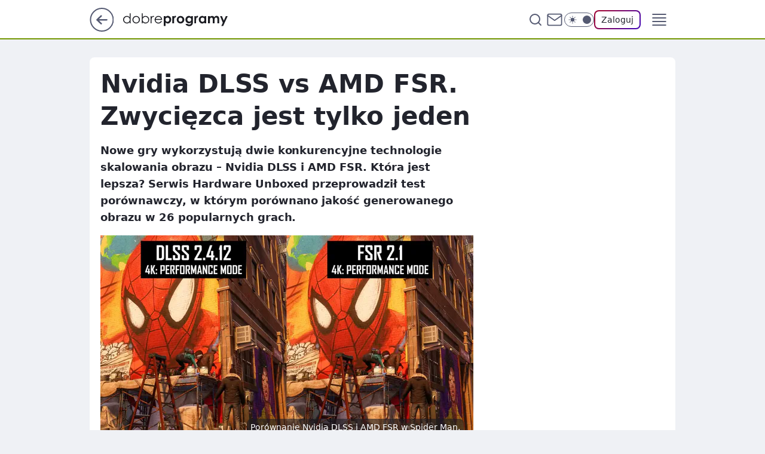

--- FILE ---
content_type: text/html
request_url: https://www.dobreprogramy.pl/nvidia-dlss-vs-amd-fsr-zwyciezca-jest-tylko-jeden,6885854181968832a
body_size: 25212
content:
<!DOCTYPE html><html lang="pl"><head><meta charSet="utf-8"/><meta http-equiv="x-ua-compatible" content="ie=edge"/><title data-react-helmet="true">Nvidia DLSS vs AMD FSR. Zwycięzca jest tylko jeden</title><link rel="canonical" href="https://www.dobreprogramy.pl/nvidia-dlss-vs-amd-fsr-zwyciezca-jest-tylko-jeden,6885854181968832a" data-react-helmet="true"/><meta property="fb:app_id" content="1742181556037098"/><meta property="fb:pages" content="305335630685"/><meta property="og:site_name" content="dobreprogramy"/><meta property="og:locale" content="pl_PL"/><meta property="og:title" content="Nvidia DLSS vs AMD FSR. Zwycięzca jest tylko jeden" data-react-helmet="true"/><meta property="og:description" content="Nowe gry wykorzystują dwie konkurencyjne technologie skalowania obrazu – Nvidia DLSS i AMD FSR. Która jest lepsza? Serw…" data-react-helmet="true"/><meta property="og:url" content="https://www.dobreprogramy.pl/nvidia-dlss-vs-amd-fsr-zwyciezca-jest-tylko-jeden,6885854181968832a" data-react-helmet="true"/><meta name="twitter:card" content="summary_large_image" data-react-helmet="true"/><meta name="twitter:title" content="Nvidia DLSS vs AMD FSR. Zwycięzca jest tylko jeden" data-react-helmet="true"/><meta name="twitter:description" content="Nowe gry wykorzystują dwie konkurencyjne technologie skalowania obrazu – Nvidia DLSS i AMD FSR. Która jest lepsza? Serw…" data-react-helmet="true"/><meta property="og:type" content="article" data-react-helmet="true"/><meta property="og:article:published_time" content="2023-04-10T09:10:23.000Z" data-react-helmet="true"/><meta property="og:article:author" content="Paweł Maziarz" data-react-helmet="true"/><meta property="og:article:tag" content="nvidia" data-react-helmet="true"/><meta property="og:article:tag" content="amd" data-react-helmet="true"/><meta property="og:article:tag" content="oprogramowanie" data-react-helmet="true"/><meta property="og:article:tag" content="sprzęt" data-react-helmet="true"/><meta property="og:image" content="https://i.wpimg.pl/1200x630/filerepo.grupawp.pl/api/v1/display/embed/9ddd184b-76bd-4ba4-8287-6c8168d3d24f" data-react-helmet="true"/><meta property="og:image:url" content="https://i.wpimg.pl/1200x630/filerepo.grupawp.pl/api/v1/display/embed/9ddd184b-76bd-4ba4-8287-6c8168d3d24f" data-react-helmet="true"/><meta name="twitter:image" content="https://i.wpimg.pl/1200x630/filerepo.grupawp.pl/api/v1/display/embed/9ddd184b-76bd-4ba4-8287-6c8168d3d24f" data-react-helmet="true"/><meta name="twitter:card" content="summary_large_image" data-react-helmet="true"/><meta name="robots" content="max-image-preview:large" data-react-helmet="true"/><meta name="twitter:site" content="@dobreprogramy"/><meta name="description" data-react-helmet="true" content="Nowe gry wykorzystują dwie konkurencyjne technologie skalowania obrazu – Nvidia DLSS i AMD FSR. Która jest lepsza? Serw…"/><meta name="title" data-react-helmet="true" content="Nvidia DLSS vs AMD FSR. Zwycięzca jest tylko jeden"/><meta name="logo" content="https://www.dobreprogramy.pl/L2xvZ28uY1MZFCwBFw5uR1pMeB1UGitdVgY0VRoI"/><meta name="viewport" content="width=device-width, initial-scale=1"/><meta name="breakpoints" content="629, 1139, 1365"/><meta name="content-width" content="device-width, 630, 980, 1280"/><link rel="manifest" href="/site.webmanifest"/><meta name="mobile-web-app-capable" content="yes"/><meta name="apple-mobile-web-app-capable" content="yes"/><meta name="apple-mobile-web-app-status-bar-style" content="black-translucent"/><meta name="theme-color" content="var(--color-pea-500)"/><link rel="apple-touch-icon" href="/resources/icons/icon.png"/><link href="/assets/9952fc4/staticStyles.css" rel="preload" as="style"/><link href="/assets/9952fc4/defaultThemeStyles.css" rel="preload" as="style"/><link href="/assets/9952fc4/0a14e48c.css" rel="preload" as="style"/><link href="/assets/9952fc4/2d1306ed.css" rel="preload" as="style"/><link href="/assets/9952fc4/859ff33c.css" rel="preload" as="style"/><link href="https://www.dobreprogramy.pl/[base64]" rel="preload" as="script" crossorigin="anonymous"/><link href="https://www.wp.pl" rel="preconnect"/><link href="https://v.wpimg.pl" rel="preconnect"/><link href="https://www.googletagservices.com" rel="preconnect"/><link href="https://securepubads.g.doubleclick.net" rel="preconnect"/><link href="//connect.facebook.net" rel="dns-prefetch"/><link href="//cdn.pushpushgo.com" rel="dns-prefetch"/><link href="//ad.doubleclick.net" rel="dns-prefetch"/><link href="//pagead2.googlesyndication.com" rel="dns-prefetch"/><link href="//static.criteo.net" rel="dns-prefetch"/><link href="//fonts.googleapis.com" rel="dns-prefetch"/><link href="//fonts.gstatic.com" rel="dns-prefetch"/><link href="//c.amazon-adsystem.com" rel="dns-prefetch"/><link href="//bidder.criteo.com" rel="dns-prefetch"/><link href="//adx.adform.net" rel="dns-prefetch"/><link href="//fastlane.rubiconproject.com" rel="dns-prefetch"/><link href="//i.connectad.io" rel="dns-prefetch"/><link href="//hbopenbid.pubmatic.com" rel="dns-prefetch"/><link href="//htlb.casalemedia.com" rel="dns-prefetch"/><link href="//ib.adnxs.com" rel="dns-prefetch"/><link href="//ads.businessclick.com" rel="dns-prefetch"/><link href="//wirtualn-d.openx.net" rel="dns-prefetch"/><link href="//an.facebook.com" rel="dns-prefetch"/><link href="//a.teads.tv" rel="dns-prefetch"/><link href="//prebid-eu.creativecdn.com" rel="dns-prefetch"/><link rel="stylesheet" type="text/css" href="/assets/9952fc4/staticStyles.css"/><style id="inlineStyles">:root{--color-pea-50:#f5fbe1;--color-pea-100:#dbee9d;--color-pea-200:#8fbb01;--color-pea-300:#88ae04;--color-pea-400:#799e00;--color-pea-400-rgb:121, 158, 0;--color-pea-500:#729601;--color-pea-500-rgb:114, 150, 1;--color-pea-600:#6c8d00;--color-pea-700:#648300;--color-brand:var(--color-pea-500);--color-brand-rgb:var(--color-pea-500-rgb);--color-brand-lightened:#98c204;--color-brand-darkened:#759703;--color-brand-white:#f6fed7;--color-brand-link:var(--color-pea-500);--radius-brand:8px;}body.dark{--color-brand:var(--color-pea-400);--color-brand-rgb:var(--color-pea-400-rgb);--color-brand-link:var(--color-pea-200);}</style><link id="theme" rel="stylesheet" type="text/css" href="/assets/9952fc4/defaultThemeStyles.css"/><link rel="stylesheet" type="text/css" href="/assets/9952fc4/0a14e48c.css"/><link rel="stylesheet" type="text/css" href="/assets/9952fc4/2d1306ed.css"/><link rel="stylesheet" type="text/css" href="/assets/9952fc4/859ff33c.css"/><script src="https://www.dobreprogramy.pl/[base64]" crossorigin="anonymous"></script><script id="wpjslib-config">
          var screeningv2 = true;
          var WP = [];
          var wp_gaf_targeting = {"rv":"2","spin":"blyyzomw","rekids":"237755","prefly":"1","advSlots":"006","ctype":"article","cid":"6885854181968832","cview":"","cuct":"","ccategory":"","REKtagi":"nvidia;amd;oprogramowanie;sprzet","tmt":"","ciab":"IAB-v3-684,IAB-v3-632,IAB-v3-599,IAB9-30,IAB19","phtml":"www.dobreprogramy.pl/nvidia-dlss-vs-amd-fsr-zwyciezca-jest-tylko-jeden,6885854181968832a"};
          
          var rekid = '237755';
          var wp_sn = 'dobreprogramy';
          var wp_mobile = false;
          var wp_defer_vendors = 'siteReady';
          
          
          var wp_fb_id = null;
          var wp_push_notification_on = true;
          
          
          
          
  
  var wp_consent_color = 'var(--color-pea-500)'
  var wp_consent_logo = 'https://www.dobreprogramy.pl/logo.png'
  
  
  
  var wp_lang = 'pl';
  
          var wp_spa_config = {"platform":"desktop","payload":{"dot":{"ctype":"article","cplatform":"crisp","csystem":"ncr","cid":"6885854181968832","bunch":"Publication","cedtype":"news","cdate":"2023-04-10","ctags":"nvidia,amd,oprogramowanie,sprzęt","csource":"dobreprogramy","cauthor":"Paweł Maziarz","cpageno":1,"cpagemax":1,"ciab":"IAB-v3-684,IAB-v3-632,IAB-v3-599,IAB9-30,IAB19","ctlength":"2100","corigin":"","crepub":0,"cuct":"","href":"https://www.dobreprogramy.pl/nvidia-dlss-vs-amd-fsr-zwyciezca-jest-tylko-jeden,6885854181968832a","canonical":"https://www.dobreprogramy.pl/nvidia-dlss-vs-amd-fsr-zwyciezca-jest-tylko-jeden,6885854181968832a","darkmode":0}},"desktop":{"dot":{"base":"dobreprogramy","bunches":{"Home":"232275","Publication":"237755","Video":"237756","PublicationsListing":"237757","AppsIndex":"237763","AppsListing":"237763","App":"235655","AppPostDownload":"235662","AppThankYou":"235723","BlogsIndex":"237772","Blog":"237771","PublicationPremium":"240807","Gallery":"242492"}}},"mobile":{"dot":{"base":"dobreprogramy","bunches":{"Home":"234300","Publication":"237758","Video":"237759","PublicationsListing":"237760","AppsIndex":"237764","AppsListing":"237764","App":"235661","AppPostDownload":"235663","AppThankYou":"235663","BlogsIndex":"237774","Blog":"237773","PublicationPremium":"240808","Gallery":"242493"}}}};
          var TECH = true;
          
          wp_spa_config.payload.dot.layout = window.matchMedia('(min-width: 1366px)').matches ? 'wide' : 'narrow';
          window.matchMedia('(min-width: 1366px)').addEventListener('change', function(event) {
            wp_dot_addparams.layout = event.matches ? 'wide' : 'narrow';
          });
          
          var getPopoverAnchor = async () => document.querySelector('[data-role="onelogin-button"]');
          </script><meta name="gaf" content="blyyzomw"/><script id="gaf-fallback">!function(e,f){try{if(!document.cookie.match('(^|;)\s*WPdp=([^;]*)')||/google/i.test(window.navigator.userAgent))return;f.WP=f.WP||[];f.wp_pvid=f.wp_pvid||(function(){var output='';while(output.length<20){output+=Math.random().toString(16).substr(2);output=output.substr(0,20)}return output})(20);var abtest=function(){function e(t){return!(null==t)&&"object"==typeof t&&!Array.isArray(t)&&0<Object.keys(t).length}var t="",r=f.wp_abtest;return e(r)&&(t=Object.entries(r).map(([r,t])=>{if(e(t))return Object.entries(t).map(([t,e])=>r+"|"+t+"|"+e).join(";")}).join(";")),t}();var r,s,c=[["https://www","dobreprogramy","pl/[base64]"].join('.'),["pvid="+f.wp_pvid,(s=e.cookie.match(/(^|;)\s*PWA_adbd\s*=\s*([^;]+)/),"PWA_adbd="+(s?s.pop():"0")),location.search.substring(1),(r=e.referrer,r&&"PWAref="+encodeURIComponent(r.replace(/^https?:\/\//,""))),f.wp_sn&&"sn="+f.wp_sn, abtest&&"abtest="+encodeURIComponent(abtest)].filter(Boolean).join("&")].join("/?");e.write('<scr'+'ipt src="'+c+'"><\/scr'+'ipt>')}catch(_){console.error(_)}}(document,window);</script><script crossorigin="anonymous" src="https://www.dobreprogramy.pl/[base64]" id="wpjslib6" type="module" async=""></script><link rel="alternate" type="application/rss+xml" title="Aktualności" href="/rss/aktualnosci"/></head><body data-blocked-scroll="false" class=""><div data-container="true" id="root"><div class="bLyZeYfI"><div class="bLyZfJeM"><div class="bLyYZonc"></div></div><div><script>(function (querySelector, slotNumber, querySelectorAlternative, handleNativeAd, nativeAdComponentClass) {var WP = window.WP;var setNative;if (handleNativeAd) {if (nativeAdComponentClass) {setNative = handleNativeAd(nativeAdComponentClass);}else {setNative = handleNativeAd;}}else {setNative = function (data, onViewCallback) {if (!window.callbacksAf) {window.callbacksAf = {};}var slotData = {dataNative: data,onViewCallback: onViewCallback,};window.callbacksAf[slotNumber] = slotData;};}if (typeof querySelector !== 'undefined' && typeof WP !== 'undefined') {WP.push(function () {WP.gaf.registerSlot(slotNumber, querySelector, {setNative: setNative,alternativeSlot: querySelectorAlternative,});});}})('.bLyYZonc', 6, '', null, '')</script></div></div><div class="bLyZeYfM"><div class="bLyZfJeQ"><div class="bLyYZong"></div></div><div></div></div><div class="bLyZeYhn"><div class="bLyZfJgr"><div class="bLyYZooH"></div></div><div><script>(function (querySelector, slotNumber, querySelectorAlternative, handleNativeAd, nativeAdComponentClass) {var WP = window.WP;var setNative;if (handleNativeAd) {if (nativeAdComponentClass) {setNative = handleNativeAd(nativeAdComponentClass);}else {setNative = handleNativeAd;}}else {setNative = function (data, onViewCallback) {if (!window.callbacksAf) {window.callbacksAf = {};}var slotData = {dataNative: data,onViewCallback: onViewCallback,};window.callbacksAf[slotNumber] = slotData;};}if (typeof querySelector !== 'undefined' && typeof WP !== 'undefined') {WP.push(function () {WP.gaf.registerSlot(slotNumber, querySelector, {setNative: setNative,alternativeSlot: querySelectorAlternative,});});}})('.bLyYZooH', 89, '', null, '')</script></div></div><div class="blyyzomwh"></div><div class="Nar"><header class="Xbf" data-st-area="header"><div class="Xb"><div class="B7b"><a href="https://www.wp.pl/?src01=20804" class="B7hx cHJldmVudENC" data-st-area="goToSG" target="_blank" rel="noopener"><svg xmlns="http://www.w3.org/2000/svg" width="41" height="40" fill="none" class="B7h1"><circle cx="20.447" cy="20" r="19" fill="transparent" stroke="currentColor" stroke-width="2"></circle><path fill="currentColor" d="m18.5 12.682-.166.133-6.855 6.472a1 1 0 0 0-.089.099l.117-.126q-.087.082-.155.175l-.103.167-.075.179q-.06.178-.06.374l.016.193.053.208.08.178.103.16.115.131 6.853 6.47a1.4 1.4 0 0 0 1.897 0 1.213 1.213 0 0 0 .141-1.634l-.14-.157-4.537-4.283H28.44c.741 0 1.342-.566 1.342-1.266 0-.635-.496-1.162-1.143-1.252l-.199-.014-12.744-.001 4.536-4.281c.472-.445.519-1.14.141-1.634l-.14-.158a1.4 1.4 0 0 0-1.55-.237z"></path></svg></a></div><div class="Xbh"><a href="/" class="E5of cHJldmVudENC" title="dobreprogramy"><svg class="header__siteLogo Xbj"><use href="/resources/siteLogo.svg#root"></use></svg></a></div><ul class="BXhf"><li class="D3ll"><div class="D3ln"><span class="HPvt HPvh HPvb"><a href="/programy,windows" class="FXa7 FXql D3a7 E5of cHJldmVudENC">Programy</a></span></div></li><li class="D3ll"><div class="D3ln"><span class="HPvt HPvh HPvb"><a href="https://polygamia.pl/" class="FXa7 FXql D3a7 E5of cHJldmVudENC" target="_blank" rel="noopener">Gry</a></span></div></li><li class="D3ll"><div class="D3ln"><span class="HPvt HPvh HPvb"><a href="https://forum.dobreprogramy.pl/" class="FXa7 FXql D3a7 E5of cHJldmVudENC" target="_blank" rel="noopener">Forum</a></span></div></li><li class="D3ll"><div class="D3ln"><span class="HPvt HPvh HPvb"><a href="oprogramowanie,temat,6025192534766209" class="FXa7 FXql D3a7 E5of cHJldmVudENC">Newsy</a></span></div></li><li class="D3ll"><div class="D3ln"><span class="HPvt HPvh HPvb"><a href="/dostales-dziwny-sms-lub-telefon-daj-nam-znac-ostrzezemy-innych,6859066034784928a" class="FXa7 FXqj FXql D3a7 E5of cHJldmVudENC">Zgłoś oszustwo</a></span></div></li><li class="D3ll"><div class="D3ln"><span class="HPvt HPvh HPvb"><a href="https://cyfrowibezpieczni.wp.pl/" class="FXa7 FXql D3a7 E5of cHJldmVudENC" target="_blank" rel="noopener">Cyfrowi Bezpieczni</a></span></div></li></ul><div class="B5ht"><div class="B5hv"><div class="Zb3 Zbz"><div class="Zb5"><div class="Zb7"><input type="text" class="Zb9" placeholder="Szukaj w dobreprogramy" value=""/><button type="button" class="HHb HHof Zcb" aria-label="Szukaj"><svg xmlns="http://www.w3.org/2000/svg" fill="none" stroke="currentColor" stroke-linecap="round" stroke-linejoin="round" stroke-width="2" viewBox="0 0 24 24" class="Zbd"><circle cx="11" cy="11" r="8"></circle><path d="m21 21-4.35-4.35"></path></svg></button></div></div></div></div><a href="https://poczta.wp.pl/login/login.html" class="cHJldmVudENC"><svg xmlns="http://www.w3.org/2000/svg" fill="none" viewBox="0 0 32 32" class="B5bd"><path stroke="currentColor" stroke-linecap="round" stroke-linejoin="round" stroke-width="1.8" d="M6.66 6.66h18.68a2.34 2.34 0 0 1 2.335 2.334v14.012a2.34 2.34 0 0 1-2.335 2.335H6.66a2.34 2.34 0 0 1-2.335-2.335V8.994A2.34 2.34 0 0 1 6.66 6.66"></path><path stroke="currentColor" stroke-linecap="round" stroke-linejoin="round" stroke-width="1.8" d="M27.676 8.994 16 17.168 4.324 8.994"></path></svg></a><div class="B5bv"><div><input type="checkbox" class="ARc5" id="darkModeCheckbox"/><label class="ARa-" for="darkModeCheckbox"><div class="ARc7"><svg xmlns="http://www.w3.org/2000/svg" fill="currentColor" viewBox="0 0 16 16" class="ARc9 ARc-"><path d="M15.293 11.293A8 8 0 0 1 4.707.707a8.001 8.001 0 1 0 10.586 10.586"></path></svg><svg xmlns="http://www.w3.org/2000/svg" fill="currentColor" viewBox="0 0 30 30" class="ARc9"><path d="M14.984.986A1 1 0 0 0 14 2v3a1 1 0 1 0 2 0V2A1 1 0 0 0 14.984.986M5.797 4.8a1 1 0 0 0-.695 1.717l2.12 2.12a1 1 0 1 0 1.415-1.413L6.516 5.102a1 1 0 0 0-.72-.303m18.375 0a1 1 0 0 0-.688.303l-2.12 2.12a1 1 0 1 0 1.413 1.415l2.121-2.121a1 1 0 0 0-.726-1.717M15 8a7 7 0 0 0-7 7 7 7 0 0 0 7 7 7 7 0 0 0 7-7 7 7 0 0 0-7-7M2 14a1 1 0 1 0 0 2h3a1 1 0 1 0 0-2zm23 0a1 1 0 1 0 0 2h3a1 1 0 1 0 0-2zM7.91 21.06a1 1 0 0 0-.687.303l-2.121 2.121a1 1 0 1 0 1.414 1.414l2.12-2.12a1 1 0 0 0-.726-1.717m14.15 0a1 1 0 0 0-.697 1.717l2.121 2.121a1 1 0 1 0 1.414-1.414l-2.12-2.12a1 1 0 0 0-.717-.303m-7.076 2.926A1 1 0 0 0 14 25v3a1 1 0 1 0 2 0v-3a1 1 0 0 0-1.016-1.014"></path></svg></div><div class="ARdd"></div></label></div></div><div class="JJcj"><button type="button" class="HHb HHof D-d9" aria-label="Zaloguj się" data-role="onelogin-button"><span class="HPwx D-l3 HPvh">Zaloguj</span></button><div class="JJch"></div></div></div><div class="Xbp"><div role="button" tabindex="0" aria-label="Menu" class="AHcn"><svg xmlns="http://www.w3.org/2000/svg" fill="none" viewBox="0 0 32 32"><path stroke="currentColor" stroke-linecap="round" stroke-linejoin="round" stroke-width="1.8" d="M5 19h22M5 13h22M5 7h22M5 25h22"></path></svg></div><div class="CBif"><aside class="CBin"><div class="CBip"><div class="Zb3 Zb1"><div class="Zb5"><div class="Zb7"><input type="text" class="Zb9" placeholder="Szukaj w dobreprogramy" value=""/><div class="Zcb"><svg xmlns="http://www.w3.org/2000/svg" fill="none" stroke="currentColor" stroke-linecap="round" stroke-linejoin="round" stroke-width="2" viewBox="0 0 24 24" class="Zbd"><circle cx="11" cy="11" r="8"></circle><path d="m21 21-4.35-4.35"></path></svg></div></div></div></div><nav class="CBij"><ul class="EBhf"><li class="EBl-"><span class="EBln"><div class="EBl9"><a href="/programy,windows" class="FXa7 EBa7 E5of cHJldmVudENC">Programy</a></div></span></li><li class="EBl-"><span class="EBln"><div class="EBl9"><a href="https://polygamia.pl/" class="FXa7 EBa7 E5of cHJldmVudENC" target="_blank" rel="noopener">Gry</a></div></span></li><li class="EBl-"><span class="EBln"><div class="EBl9"><a href="https://forum.dobreprogramy.pl/" class="FXa7 EBa7 E5of cHJldmVudENC" target="_blank" rel="noopener">Forum</a></div></span></li><li class="EBl-"><span class="EBln"><div class="EBl9"><a href="oprogramowanie,temat,6025192534766209" class="FXa7 EBa7 E5of cHJldmVudENC">Newsy</a></div></span></li><li class="EBl-"><span class="EBln"><div class="EBl9"><a href="/dostales-dziwny-sms-lub-telefon-daj-nam-znac-ostrzezemy-innych,6859066034784928a" class="FXa7 FXqj EBa7 E5of cHJldmVudENC">Zgłoś oszustwo</a></div></span></li><li class="EBl-"><span class="EBln"><div class="EBl9"><a href="https://cyfrowibezpieczni.wp.pl/" class="FXa7 EBa7 E5of cHJldmVudENC" target="_blank" rel="noopener">Cyfrowi Bezpieczni</a></div></span></li></ul></nav></div></aside></div></div></div><div id="loading-bar" class="BZhh"></div></header></div><div class="bLyZcRit"></div><div class="Nan"><div class="Jad"><div><div class="bLyZcgjp"></div></div></div></div><div class="bLyZcRiw"></div><main class="CFat wpp-floating"><article id="main-content" data-st-area="article-article"><div class="ILpd"><!--$--><div class="ILzp AXdn"><div><div class="HLgl"><h1 class="HLbf">Nvidia DLSS vs AMD FSR. Zwycięzca jest tylko jeden</h1><div class="VTf7 READABLE_BY_TTS_CLASS"><p>Nowe gry wykorzystują dwie konkurencyjne technologie skalowania obrazu – Nvidia DLSS i AMD FSR. Która jest lepsza? Serwis Hardware Unboxed przeprowadził test porównawczy, w którym porównano jakość generowanego obrazu w 26 popularnych grach.</p></div></div></div><div class="HLgn"><div class="Bd"><div class="Bb EPm5"><picture><source media="(max-width: 629px)" srcSet="https://v.wpimg.pl/NjhkM2QyYQsJCTsBfgJsHkpRb1s4W2JIHUl3EH5PfFMQWHgGfh8nBg0ZKEI-VykYHRssRSFXPgZHCj1bfg9_RQwCPkI9GDdFDQYvVzVWdw4MD3wKZRtjXV4JKR9lGy9eRVN_CmZUeAlQWnsKNUoqWFwNb08"/><source media="(min-width: 630px) and (max-width: 1139px)" srcSet="https://v.wpimg.pl/NjhkM2QyYQsJCTsBfgJsHkpRb1s4W2JIHUl3EH5PflIQWHkAfh8nBg0ZKEI-VykYHRssRSFXPgZHCj1bfg9_RQwCPkI9GDdFDQYvVzVWdw4MD3wKZRtjXV4JKR9lGy9eRVN_CmZUeAlQWnsKNUoqWFwNb08"/><source media="(min-width: 1140px) and (max-width: 1365px)" srcSet="https://v.wpimg.pl/NjhkM2QyYQsJCTsBfgJsHkpRb1s4W2JIHUl3EH5PfF4QWHgDfh8nBg0ZKEI-VykYHRssRSFXPgZHCj1bfg9_RQwCPkI9GDdFDQYvVzVWdw4MD3wKZRtjXV4JKR9lGy9eRVN_CmZUeAlQWnsKNUoqWFwNb08"/><source media="(min-width: 1366px)" srcSet="https://v.wpimg.pl/NjhkM2QyYQsJCTsBfgJsHkpRb1s4W2JIHUl3EH5AfVIQXn8Kfh8nBg0ZKEI-VykYHRssRSFXPgZHCj1bfg9_RQwCPkI9GDdFDQYvVzVWdw4MD3wKZRtjXV4JKR9lGy9eRVN_CmZUeAlQWnsKNUoqWFwNb08"/><img src="https://v.wpimg.pl/MTY4ZDNkYjU4Vix3YRBvIHsOeC0nSWF2LBZgZmFaf2xpTHUiJwcoJjxENWopGTgkOEMqaj4HYjUpXXUyf0QpPSpENiU3RCg5O1E-a3cPKTBoDG4mY1x7Nj0ZbiYvX2BsawxtaXgIdWVvDD53Kll5MntJ" alt="Porównanie Nvidia DLSS i AMD FSR w Spider Man." loading="eager" class="PTax KBh5"/></picture></div></div><span class="HPwx HLmn HPvh">Porównanie Nvidia DLSS i AMD FSR w Spider Man.</span></div><span class="HPvp EPm7 I7aa7 HPvh HPvb">Źródło zdjęć: © Hardware Unboxed | Hardware Unboxed</span><footer class="HJat"><div class="PBat"><div class="PBsv"><img src="https://v.wpimg.pl/NjUxNjc4YQs0GjhZTE9sHndCbAMKFmJIIFp0SEwAfhJhSGEMClgrGDAIIUQERjsaNA8-RBNYYQslEWEcUhsqAyYIIgsaGysHNx0qRVtWeghjTHlYTgV8DzZVeloCV2MLNhx2R1EGelxgSXhdW1d9XHcF" alt="Paweł Maziarz" class="H3ax H3x7"/></div><div><span class="HPwv HPvh HPvd"><a href="/pawel-maziarz,autor,6864030843283585" class="PBagx E5of cHJldmVudENC" title="Paweł Maziarz">Paweł Maziarz</a></span></div><p class="HPwx O9an9 HPvh"><time dateTime="2023-04-10T09:10:23.000Z">10 kwietnia 2023, 11:10</time></p></div><div class="HJnt"><div class="ABd"><button class="HHu7 HHb I5aat I5aaz" type="button" aria-label="Zapisz na później"><div class="HHbd HHuv"><svg xmlns="http://www.w3.org/2000/svg" fill="none" stroke="currentColor" viewBox="0 0 16 16" class="B1bd"><path stroke-linecap="round" stroke-linejoin="round" d="M12.667 14 8 10.667 3.333 14V3.333A1.333 1.333 0 0 1 4.667 2h6.666a1.333 1.333 0 0 1 1.334 1.333z"></path></svg></div><div><div class="HHa-">ZAPISZ</div></div></button></div><div class="JJcj"><button class="HHu7 HHb I5aat I5aaz" type="button" aria-label="UDOSTĘPNIJ"><div class="HHbd HHuv"><svg xmlns="http://www.w3.org/2000/svg" fill="none" stroke="currentColor" viewBox="0 0 16 16"><path stroke-linecap="round" stroke-linejoin="round" d="M12 5.333a2 2 0 1 0 0-4 2 2 0 0 0 0 4M4 10a2 2 0 1 0 0-4 2 2 0 0 0 0 4m8 4.667a2 2 0 1 0 0-4 2 2 0 0 0 0 4m-6.273-5.66 4.553 2.653m-.007-7.32L5.727 6.993"></path></svg></div><div><div class="HHa-">UDOSTĘPNIJ</div></div></button><div class="JJch"></div></div><button class="HHu7 HHb I5aat I5aaz" type="button" aria-label="Liczba komentarzy" title="Przejdź do komentarzy"><div class="HHbd HHuv"><svg xmlns="http://www.w3.org/2000/svg" fill="none" stroke="currentColor" viewBox="0 0 14 14"><path stroke-linecap="round" stroke-linejoin="round" d="M13 6.667a5.6 5.6 0 0 1-.6 2.533 5.67 5.67 0 0 1-5.067 3.133 5.6 5.6 0 0 1-2.533-.6L1 13l1.267-3.8a5.6 5.6 0 0 1-.6-2.533A5.67 5.67 0 0 1 4.8 1.6 5.6 5.6 0 0 1 7.333 1h.334A5.653 5.653 0 0 1 13 6.333z"></path></svg></div><div><div class="HHa-">33</div></div></button></div></footer></div><div class="ILdp AXdp"><style>.bLyZenhN{
    min-height: inherit;
    height: inherit;
    position: inherit;
    display: inherit;
    flex: 0 0 100%;
  }</style><div class="bLyYZZnp C5j1 Hj Hn Hl"><div><script>(function (slotNumber, querySelector, optionsRaw) {
    var WP = window.WP;
    var options = optionsRaw && JSON.parse(optionsRaw);
    WP.push(function () {
        WP.gaf.registerPlaceholder(slotNumber, querySelector, options);
    });
}(67, '.bLyYZZnp' , '{"fixed":true,"sticky":false,"durable":true}'))</script></div><div class="bLyZenhN"><style>.bLyZeYgR, .bLyZfJfV {
    min-height: inherit;
    height: inherit;
    position: inherit;
    display: inherit;
    flex: 0 0 100%;
  }</style><div class="bLyZeYgR"><div class="bLyZfJfV"><div class="bLyYZool"></div></div><div><script>(function (querySelector, slotNumber, querySelectorAlternative, handleNativeAd, nativeAdComponentClass) {var WP = window.WP;var setNative;if (handleNativeAd) {if (nativeAdComponentClass) {setNative = handleNativeAd(nativeAdComponentClass);}else {setNative = handleNativeAd;}}else {setNative = function (data, onViewCallback) {if (!window.callbacksAf) {window.callbacksAf = {};}var slotData = {dataNative: data,onViewCallback: onViewCallback,};window.callbacksAf[slotNumber] = slotData;};}if (typeof querySelector !== 'undefined' && typeof WP !== 'undefined') {WP.push(function () {WP.gaf.registerSlot(slotNumber, querySelector, {setNative: setNative,alternativeSlot: querySelectorAlternative,});});}})('.bLyYZool', 67, '', null, '')</script></div></div></div></div><style>.bLyZenhi{
    min-height: inherit;
    height: inherit;
    position: inherit;
    display: inherit;
    flex: 0 0 100%;
  }</style><div class="bLyYZZmK Hj Hz Hl"><div><script>(function (slotNumber, querySelector, optionsRaw) {
    var WP = window.WP;
    var options = optionsRaw && JSON.parse(optionsRaw);
    WP.push(function () {
        WP.gaf.registerPlaceholder(slotNumber, querySelector, options);
    });
}(36, '.bLyYZZmK' , '{"fixed":true,"sticky":true,"durable":false,"top":90}'))</script></div><div class="bLyZenhi"><style>.bLyZeYgm, .bLyZfJfq {
    min-height: inherit;
    height: inherit;
    position: inherit;
    display: inherit;
    flex: 0 0 100%;
  }</style><div class="bLyZeYgm"><div class="bLyZfJfq"><div class="bLyYZonG"></div></div><div><script>(function (querySelector, slotNumber, querySelectorAlternative, handleNativeAd, nativeAdComponentClass) {var WP = window.WP;var setNative;if (handleNativeAd) {if (nativeAdComponentClass) {setNative = handleNativeAd(nativeAdComponentClass);}else {setNative = handleNativeAd;}}else {setNative = function (data, onViewCallback) {if (!window.callbacksAf) {window.callbacksAf = {};}var slotData = {dataNative: data,onViewCallback: onViewCallback,};window.callbacksAf[slotNumber] = slotData;};}if (typeof querySelector !== 'undefined' && typeof WP !== 'undefined') {WP.push(function () {WP.gaf.registerSlot(slotNumber, querySelector, {setNative: setNative,alternativeSlot: querySelectorAlternative,});});}})('.bLyYZonG', 36, '', null, '')</script></div></div></div></div></div><!--/$--><div class="ILzl ATdh"><style>.bLyZengZ{
    min-height: inherit;
    height: inherit;
    position: inherit;
    display: inherit;
    flex: 0 0 100%;
  }</style><div class="bLyYZZmB Hj Hz Hl"><div><script>(function (slotNumber, querySelector, optionsRaw) {
    var WP = window.WP;
    var options = optionsRaw && JSON.parse(optionsRaw);
    WP.push(function () {
        WP.gaf.registerPlaceholder(slotNumber, querySelector, options);
    });
}(27, '.bLyYZZmB' , '{"fixed":true,"sticky":true,"durable":false,"top":90}'))</script></div><div class="bLyZengZ"><style>.bLyZeYgd, .bLyZfJfh {
    min-height: inherit;
    height: inherit;
    position: inherit;
    display: inherit;
    flex: 0 0 100%;
  }</style><div class="bLyZeYgd"><div class="bLyZfJfh"><div class="bLyYZonx"></div></div><div><script>(function (querySelector, slotNumber, querySelectorAlternative, handleNativeAd, nativeAdComponentClass) {var WP = window.WP;var setNative;if (handleNativeAd) {if (nativeAdComponentClass) {setNative = handleNativeAd(nativeAdComponentClass);}else {setNative = handleNativeAd;}}else {setNative = function (data, onViewCallback) {if (!window.callbacksAf) {window.callbacksAf = {};}var slotData = {dataNative: data,onViewCallback: onViewCallback,};window.callbacksAf[slotNumber] = slotData;};}if (typeof querySelector !== 'undefined' && typeof WP !== 'undefined') {WP.push(function () {WP.gaf.registerSlot(slotNumber, querySelector, {setNative: setNative,alternativeSlot: querySelectorAlternative,});});}})('.bLyYZonx', 27, '', null, '')</script></div></div></div></div></div><div class="BBel"><style>.bLyZengB{
    min-height: inherit;
    height: inherit;
    position: inherit;
    display: inherit;
    flex: 0 0 100%;
  }</style><div class="bLyYZZmd BBen Hj Hv"><div><script>(function (slotNumber, querySelector, optionsRaw) {
    var WP = window.WP;
    var options = optionsRaw && JSON.parse(optionsRaw);
    WP.push(function () {
        WP.gaf.registerPlaceholder(slotNumber, querySelector, options);
    });
}(3, '.bLyYZZmd' , '{"fixed":true,"sticky":false,"durable":false}'))</script></div><img class="bLyZaKlh" src="https://v.wpimg.pl/ZXJfd3AudTkrBBIAbg54LGhcRlAxHQUrPgJGH2MAeGJoSQ1eIBI_K2UHAEVuBTY5KQMMXC0RPyoVERQdMgM9ejc"/><div class="bLyZengB"><style>.bLyZeYfF, .bLyZfJeJ {
    min-height: inherit;
    height: inherit;
    position: inherit;
    display: inherit;
    flex: 0 0 100%;
  }</style><div class="bLyZeYfF"><div class="bLyZfJeJ"><div class="bLyYZomZ"></div></div><div><script>(function (querySelector, slotNumber, querySelectorAlternative, handleNativeAd, nativeAdComponentClass) {var WP = window.WP;var setNative;if (handleNativeAd) {if (nativeAdComponentClass) {setNative = handleNativeAd(nativeAdComponentClass);}else {setNative = handleNativeAd;}}else {setNative = function (data, onViewCallback) {if (!window.callbacksAf) {window.callbacksAf = {};}var slotData = {dataNative: data,onViewCallback: onViewCallback,};window.callbacksAf[slotNumber] = slotData;};}if (typeof querySelector !== 'undefined' && typeof WP !== 'undefined') {WP.push(function () {WP.gaf.registerSlot(slotNumber, querySelector, {setNative: setNative,alternativeSlot: querySelectorAlternative,});});}})('.bLyYZomZ', 3, '.bLyZcgjp', null, '')</script></div></div></div></div></div><!--$--><div class="ILzn"><div class="VTf7 READABLE_BY_TTS_CLASS"><p><a href="https://www.dobreprogramy.pl/amd-fidelityfx-trafia-na-xbox-series-x-s-jest-sie-z-czego-cieszyc,6631537463479104a" rel="noopener noreferrer">Nvidia DLSS (Deep Learning Super <span data-last-word>Sampling)</span></a> i&nbsp;<a href="https://www.dobreprogramy.pl/fidelityfx-super-resolution-technologia-amd-poprawi-grafike-w-grach,6653741247966176a" rel="noopener noreferrer">AMD FSR (FidelityFX Super <span data-last-word>Resolution)</span></a> to obecnie dwie najpopularniejsze technologie skalowania obrazu. Obydwie funkcje działają w&nbsp;bardzo podobny sposób -&nbsp;obraz jest renderowany w&nbsp;mniejszej rozdzielczości, a&nbsp;potem skalowany do większej przy pomocy specjalnych algorytmów. Otrzymujemy poprawę płynności animacji, przy niewielkim spadku jakości obrazu. Technologie oferują kilka trybów jakości obrazu.</p></div><div class="VTf7 READABLE_BY_TTS_CLASS"><p>Rozwiązanie opracowane przez firmę AMD ma tę przewagę, że działa na kartach graficznych różnych producentów -&nbsp;technologię FSR można uruchomić na modelach AMD Radeon, ale też na konkurencyjnych kartach Nvidia GeForce i&nbsp;Intel Arc. Technologia Nvidii działa tylko na modelach GeForce (a najnowsza wersja –&nbsp;DLSS 3&nbsp;tylko na najnowszych modelach GeForce RTX 4000).</p></div><style>.bLyZengD{
    min-height: inherit;
    height: inherit;
    position: inherit;
    display: inherit;
    flex: 0 0 100%;
  }</style><div class="bLyYZZmf M5akn Hj Hr"><div><script>(function (slotNumber, querySelector, optionsRaw) {
    var WP = window.WP;
    var options = optionsRaw && JSON.parse(optionsRaw);
    WP.push(function () {
        WP.gaf.registerPlaceholder(slotNumber, querySelector, options);
    });
}(5, '.bLyYZZmf' , '{"fixed":false,"sticky":false,"durable":false}'))</script></div><img class="bLyZaKlj" src="https://v.wpimg.pl/ZXJfd3AudTkrBBIAbg54LGhcRlAxHQUrPgJGH2MAeGJoSQ1eIBI_K2UHAEVuBTY5KQMMXC0RPyoVERQdMgM9ejc"/><div class="bLyZengD"><style>.bLyZeYfH, .bLyZfJeL {
    min-height: inherit;
    height: inherit;
    position: inherit;
    display: inherit;
    flex: 0 0 100%;
  }</style><div class="bLyZeYfH"><div class="bLyZfJeL"><div class="bLyYZonb"></div></div><div><script>(function (querySelector, slotNumber, querySelectorAlternative, handleNativeAd, nativeAdComponentClass) {var WP = window.WP;var setNative;if (handleNativeAd) {if (nativeAdComponentClass) {setNative = handleNativeAd(nativeAdComponentClass);}else {setNative = handleNativeAd;}}else {setNative = function (data, onViewCallback) {if (!window.callbacksAf) {window.callbacksAf = {};}var slotData = {dataNative: data,onViewCallback: onViewCallback,};window.callbacksAf[slotNumber] = slotData;};}if (typeof querySelector !== 'undefined' && typeof WP !== 'undefined') {WP.push(function () {WP.gaf.registerSlot(slotNumber, querySelector, {setNative: setNative,alternativeSlot: querySelectorAlternative,});});}})('.bLyYZonb', 5, '', null, '')</script></div></div></div></div><div class="VTf7 READABLE_BY_TTS_CLASS"><p><em>Dalsza część artykułu pod materiałem wideo</em></p></div><h2 class="RZq1 RTq1 RZas1" id="target-title-455647617167676974">Tech Winter Challenge: Test terenowy ViewSonic M2e</h2><div class="SDb SDatf"><div class="PLaor SDpb PLaot" style="margin-bottom:0;padding-top:round(0.5625 * 100%, 1px)"></div><div class="SDakp SDath"></div></div><h2 class="RZq1 x-tts" id="target-title-455647617167742510">Porównanie Nvidia DLSS vs AMD FSR</h2><div class="VTf7 READABLE_BY_TTS_CLASS"><p>Redakcja hardware Unboxed opublikowała ciekawy materiał, w&nbsp;którym porównano jakość generowanego obrazu przez technologie Nvidia DLSS 2&nbsp;i&nbsp;AMD FSR 2. Do porównania wybrano 26 popularnych gier (AAA), więc można mówić już o&nbsp;całkiem sporym zestawieniu. Ciągle jednak jest to subiektywna ocena na podstawie wrażeń redaktorów.</p></div><div class="SDb SDatf"><div class="PLaor SDpb PLaot" style="margin-bottom:0;padding-top:round(0.5625 * 100%, 1px)"></div><div class="SDakp SDath"></div></div><style>.bLyZengJ{
    min-height: inherit;
    height: inherit;
    position: inherit;
    display: inherit;
    flex: 0 0 100%;
  }</style><div class="bLyYZZml M5akn Hj Hr"><div><script>(function (slotNumber, querySelector, optionsRaw) {
    var WP = window.WP;
    var options = optionsRaw && JSON.parse(optionsRaw);
    WP.push(function () {
        WP.gaf.registerPlaceholder(slotNumber, querySelector, options);
    });
}(11, '.bLyYZZml' , '{"fixed":false,"sticky":false,"durable":false}'))</script></div><img class="bLyZaKlp" src="https://v.wpimg.pl/ZXJfd3AudTkrBBIAbg54LGhcRlAxHQUrPgJGH2MAeGJoSQ1eIBI_K2UHAEVuBTY5KQMMXC0RPyoVERQdMgM9ejc"/><div class="bLyZengJ"><style>.bLyZeYfN, .bLyZfJeR {
    min-height: inherit;
    height: inherit;
    position: inherit;
    display: inherit;
    flex: 0 0 100%;
  }</style><div class="bLyZeYfN"><div class="bLyZfJeR"><div class="bLyYZonh"></div></div><div><script>(function (querySelector, slotNumber, querySelectorAlternative, handleNativeAd, nativeAdComponentClass) {var WP = window.WP;var setNative;if (handleNativeAd) {if (nativeAdComponentClass) {setNative = handleNativeAd(nativeAdComponentClass);}else {setNative = handleNativeAd;}}else {setNative = function (data, onViewCallback) {if (!window.callbacksAf) {window.callbacksAf = {};}var slotData = {dataNative: data,onViewCallback: onViewCallback,};window.callbacksAf[slotNumber] = slotData;};}if (typeof querySelector !== 'undefined' && typeof WP !== 'undefined') {WP.push(function () {WP.gaf.registerSlot(slotNumber, querySelector, {setNative: setNative,alternativeSlot: querySelectorAlternative,});});}})('.bLyYZonh', 11, '', null, '')</script></div></div></div></div><div class="VTf7 READABLE_BY_TTS_CLASS"><p>Według redaktorów, technologia Nvidia DLSS 2&nbsp;w&nbsp;większości przypadków oferowała lepszą jakość generowanego obrazu względem technologii AMD FSR 2. Jedynie w&nbsp;kilku tytułach oceniono, że obydwie technologie zapewniają zbliżoną jakość obrazu. W&nbsp;żadnym porównaniu nie wygrało natomiast AMD FSR 2.</p></div><figure class="LZaix"><div tabindex="0" role="button" class="U7akb"><div class="Bd" style="max-height:60vh;--js-aspect-ratio:1.7778;--js-legacy-aspect-ratio:min(56.25%, 60vh)"><div class="Bb"><picture><source media="(max-width: 629px)" srcSet="https://v.wpimg.pl/YzVjNDNhdhs3CDh3YRN7DnRQbC0nSnVYI0h0ZmELdkxkUzZrKAE1HyQPPitgDysPJgs5NGAYNVU3GidrOFl2Hj8ZPigvEXYfOwgrIGFebko1Xnx0K0VrTWVYY3B7WmBXNwwsfWMMO0JkDC1xLVxqG2NIMw"/><source media="(min-width: 630px) and (max-width: 1139px)" srcSet="https://v.wpimg.pl/YzVjNDNhdhs3CDh3YRN7DnRQbC0nSnVYI0h0ZmELdkxmUjZrKAE1HyQPPitgDysPJgs5NGAYNVU3GidrOFl2Hj8ZPigvEXYfOwgrIGFebko1Xnx0K0VrTWVYY3B7WmBXNwwsfWMMO0JkDC1xLVxqG2NIMw"/><source media="(min-width: 1140px) and (max-width: 1365px)" srcSet="https://v.wpimg.pl/YzVjNDNhdhs3CDh3YRN7DnRQbC0nSnVYI0h0ZmELdkxkXjZrKAE1HyQPPitgDysPJgs5NGAYNVU3GidrOFl2Hj8ZPigvEXYfOwgrIGFebko1Xnx0K0VrTWVYY3B7WmBXNwwsfWMMO0JkDC1xLVxqG2NIMw"/><source media="(min-width: 1366px)" srcSet="https://v.wpimg.pl/YzVjNDNhdhs3CDh3YRN7DnRQbC0nSnVYI0h0ZmELdk1kXDZrKAE1HyQPPitgDysPJgs5NGAYNVU3GidrOFl2Hj8ZPigvEXYfOwgrIGFebko1Xnx0K0VrTWVYY3B7WmBXNwwsfWMMO0JkDC1xLVxqG2NIMw"/><img src="https://v.wpimg.pl/ZmM1YzQzdQwsUy9JfgF4GW8LexM4WHZPOBNjWH4ZdVx_CWkCfhwzAShDPAo-VD0fOEE4DSFUKgFiUCkTfgxrQilYKgo9GyNCKFw7HzVVbFp9Um1IYR93X3oCa1dlT2hUYFA_GGhXPg91Az8ZZBluXiwEewc" alt="Porównanie jakości obrazu Nvidia DLSS i AMD FSR." loading="lazy" class="PTax LZh5"/></picture></div></div></div><figcaption class="JRxv"><span class="HPvt JRab9 HPvh">Porównanie jakości obrazu Nvidia DLSS i AMD FSR.</span><span class="HPvp I7aa7 HPvh HPvb">© Hardware Unboxed | Hardware Unboxed</span></figcaption></figure><div class="VTf7 READABLE_BY_TTS_CLASS"><p>Przewaga DLSS 2&nbsp;szczególnie jest widoczna w&nbsp;rozdzielczości 1440p przy ustawieniach Performance (nastawionych na większą płynność kosztem pogorszenia jakości obrazu). W&nbsp;takim przypadku redaktorzy ocenili, że technologia ta zapewnia umiarkowanie lepszą lub znacznie lepszą jakość obrazu. Wraz ze wzrostem rozdzielczości i&nbsp;jakości, różnica między obydwoma technologiami zaciera się lub nawet jest niezauważalna.</p></div><p class="HPv7 X5f7 HPvh">Paweł Maziarz, dziennikarz dobreprogramy.pl</p></div><div class="ILdp"><div class="ATdj"><div class="J7dj"><div class="J7h9"><h3 class="J7bf">Programy</h3><div class="JJcj"><button type="button" tabindex="0" class="JZac1">Aktualizacje<div class="JZxn"><svg xmlns="http://www.w3.org/2000/svg" width="24" height="24" fill="currentColor" viewBox="0 0 24 14.133"><path d="M12 9.359 3.021.38a1.32 1.32 0 0 0-1.854 0l-.777.781a1.43 1.43 0 0 0-.39.927 1.55 1.55 0 0 0 .39.976l10.687 10.687a1.32 1.32 0 0 0 1.854 0L23.618 3.064a1.32 1.32 0 0 0 0-1.854l-.781-.781a1.27 1.27 0 0 0-1.854 0Z"></path></svg></div></button><div class="JJch"></div></div></div><div class="PJaop J7pb"><div class="PLaor"></div><div class="PLaor"></div><div class="PLaor"></div><div class="PLaor"></div></div><span class="HPvv J7kz HPvh HPvb"><a href="/programy,windows,aktualizacje" class="J7id E5of cHJldmVudENC">Zobacz więcej <svg xmlns="http://www.w3.org/2000/svg" fill="currentColor" viewBox="0 0 14 24" class="J7cv"><path d="M9.48 11.648a.5.5 0 0 1 0 .704L.7 21.195a1 1 0 0 0 0 1.41l.676.68a1 1 0 0 0 1.419 0L13.3 12.705a1 1 0 0 0 0-1.41L2.795.715a1 1 0 0 0-1.42 0l-.675.68a1 1 0 0 0 0 1.41z"></path></svg></a></span></div></div><div class="Lb"><div class="Laf"><style>.bLyZenhj{
    min-height: inherit;
    height: inherit;
    position: inherit;
    display: inherit;
    flex: 0 0 100%;
  }</style><div class="bLyYZZmL Lah Hj Hz Hl"><div><script>(function (slotNumber, querySelector, optionsRaw) {
    var WP = window.WP;
    var options = optionsRaw && JSON.parse(optionsRaw);
    WP.push(function () {
        WP.gaf.registerPlaceholder(slotNumber, querySelector, options);
    });
}(37, '.bLyYZZmL' , '{"fixed":true,"sticky":true,"durable":false,"top":90}'))</script></div><div class="bLyZenhj"><style>.bLyZeYgn, .bLyZfJfr {
    min-height: inherit;
    height: inherit;
    position: inherit;
    display: inherit;
    flex: 0 0 100%;
  }</style><div class="bLyZeYgn"><div class="bLyZfJfr"><div class="bLyYZonH"></div></div><div><script>(function (querySelector, slotNumber, querySelectorAlternative, handleNativeAd, nativeAdComponentClass) {var WP = window.WP;var setNative;if (handleNativeAd) {if (nativeAdComponentClass) {setNative = handleNativeAd(nativeAdComponentClass);}else {setNative = handleNativeAd;}}else {setNative = function (data, onViewCallback) {if (!window.callbacksAf) {window.callbacksAf = {};}var slotData = {dataNative: data,onViewCallback: onViewCallback,};window.callbacksAf[slotNumber] = slotData;};}if (typeof querySelector !== 'undefined' && typeof WP !== 'undefined') {WP.push(function () {WP.gaf.registerSlot(slotNumber, querySelector, {setNative: setNative,alternativeSlot: querySelectorAlternative,});});}})('.bLyYZonH', 37, '', null, '')</script></div></div></div></div></div></div></div><!--/$--></div><span></span></article><!--$--><div class="ETb"><div class="ILpd"><div class="ILzn ETf7"><div class="FDo7"><div class="I9aa-" data-st-area="article-tags"><a href="/nvidia,temat,6034778992903297" class="E5of cHJldmVudENC" title="nvidia"><span class="ITzz">nvidia</span></a><a href="/amd,temat,6025183770239617" class="E5of cHJldmVudENC" title="amd"><span class="ITzz">amd</span></a><a href="/oprogramowanie,temat,6025192534766209" class="E5of cHJldmVudENC" title="oprogramowanie"><span class="ITzz">oprogramowanie</span></a><span class="js-required"><button type="button" class="I9aa9" aria-label="Rozwiń pozostałe tagi"><span class="ITzz">+1</span></button></span><noscript><style>[class*='js-required'] { display: none; }</style><a href="/sprzet,temat,6008964259906689" class="E5of cHJldmVudENC" title="sprzęt"><span class="ITzz">sprzęt</span></a></noscript></div><button class="HHu7 HHb I5aat I5aaz" type="button" aria-label="Liczba komentarzy" title="Przejdź do komentarzy"><div class="HHbd HHuv"><svg xmlns="http://www.w3.org/2000/svg" fill="none" stroke="currentColor" viewBox="0 0 14 14"><path stroke-linecap="round" stroke-linejoin="round" d="M13 6.667a5.6 5.6 0 0 1-.6 2.533 5.67 5.67 0 0 1-5.067 3.133 5.6 5.6 0 0 1-2.533-.6L1 13l1.267-3.8a5.6 5.6 0 0 1-.6-2.533A5.67 5.67 0 0 1 4.8 1.6 5.6 5.6 0 0 1 7.333 1h.334A5.653 5.653 0 0 1 13 6.333z"></path></svg></div><div><div class="HHa-">33</div></div></button></div></div></div><style>.bLyZengN{
    min-height: inherit;
    height: inherit;
    position: inherit;
    display: inherit;
    flex: 0 0 100%;
  }</style><div class="bLyYZZmp C5jz Hj Hv"><div><script>(function (slotNumber, querySelector, optionsRaw) {
    var WP = window.WP;
    var options = optionsRaw && JSON.parse(optionsRaw);
    WP.push(function () {
        WP.gaf.registerPlaceholder(slotNumber, querySelector, options);
    });
}(15, '.bLyYZZmp' , '{"fixed":true,"sticky":false,"durable":false}'))</script></div><img class="bLyZaKlt" src="https://v.wpimg.pl/ZXJfd3AudTkrBBIAbg54LGhcRlAxHQUrPgJGH2MAeGJoSQ1eIBI_K2UHAEVuBTY5KQMMXC0RPyoVERQdMgM9ejc"/><div class="bLyZengN"><style>.bLyZeYfR, .bLyZfJeV {
    min-height: inherit;
    height: inherit;
    position: inherit;
    display: inherit;
    flex: 0 0 100%;
  }</style><div class="bLyZeYfR"><div class="bLyZfJeV"><div class="bLyYZonl"></div></div><div><script>(function (querySelector, slotNumber, querySelectorAlternative, handleNativeAd, nativeAdComponentClass) {var WP = window.WP;var setNative;if (handleNativeAd) {if (nativeAdComponentClass) {setNative = handleNativeAd(nativeAdComponentClass);}else {setNative = handleNativeAd;}}else {setNative = function (data, onViewCallback) {if (!window.callbacksAf) {window.callbacksAf = {};}var slotData = {dataNative: data,onViewCallback: onViewCallback,};window.callbacksAf[slotNumber] = slotData;};}if (typeof querySelector !== 'undefined' && typeof WP !== 'undefined') {WP.push(function () {WP.gaf.registerSlot(slotNumber, querySelector, {setNative: setNative,alternativeSlot: querySelectorAlternative,});});}})('.bLyYZonl', 15, '', null, '')</script></div></div></div></div><div class="ILpd"><div class="ILzn"><div><h3 class="HPwd HPvh HPvd HPvn">Wybrane dla Ciebie</h3><div><div class="NDf1"><div class="RVpd RVasx" role="list" data-st-area="list-selected4you"><div><div role="listitem"><div class="bLyZeYhe"><div class="bLyZfJgi"><div class="bLyYZooy"></div></div><div><script>(function (querySelector, slotNumber, querySelectorAlternative, handleNativeAd, nativeAdComponentClass) {var WP = window.WP;var setNative;if (handleNativeAd) {if (nativeAdComponentClass) {setNative = handleNativeAd(nativeAdComponentClass);}else {setNative = handleNativeAd;}}else {setNative = function (data, onViewCallback) {if (!window.callbacksAf) {window.callbacksAf = {};}var slotData = {dataNative: data,onViewCallback: onViewCallback,};window.callbacksAf[slotNumber] = slotData;};}if (typeof querySelector !== 'undefined' && typeof WP !== 'undefined') {WP.push(function () {WP.gaf.registerSlot(slotNumber, querySelector, {setNative: setNative,alternativeSlot: querySelectorAlternative,});});}})('.bLyYZooy', 80, '', null, '')</script></div></div><div><section class="ACHuh HBuh"><a href="/ai-juz-dorownuje-ludziom-w-kreatywnosci-badanie-daje-do-myslenia,7246148774410432a" class="E5of" target="_self"><div class="UHa2h HBul"><picture><source media="(max-width: 629px)" srcSet="https://v.wpimg.pl/ZWI0YzQzdTYoUi9JfgF4I2sKexM4WHZ1PBJjWH5PY2AxA2hMfhwzOyxCPAo-VD0lPEA4DSFUKjtmUSkTfgxreC1ZKgo9GyN4LF07HzVVamVxBT9KNB53YyhSOldlTWtgZFI8QzRXb2UtBTwYZRluZHECewc"/><source media="(min-width: 630px) and (max-width: 1139px)" srcSet="https://v.wpimg.pl/ZWI0YzQzdTYoUi9JfgF4I2sKexM4WHZ1PBJjWH5IY2ExAWxNfhwzOyxCPAo-VD0lPEA4DSFUKjtmUSkTfgxreC1ZKgo9GyN4LF07HzVVamVxBT9KNB53YyhSOldlTWtgZFI8QzRXb2UtBTwYZRluZHECewc"/><source media="(min-width: 1140px) and (max-width: 1365px)" srcSet="https://v.wpimg.pl/ZWI0YzQzdTYoUi9JfgF4I2sKexM4WHZ1PBJjWH5LY2AxAWlPfhwzOyxCPAo-VD0lPEA4DSFUKjtmUSkTfgxreC1ZKgo9GyN4LF07HzVVamVxBT9KNB53YyhSOldlTWtgZFI8QzRXb2UtBTwYZRluZHECewc"/><source media="(min-width: 1366px)" srcSet="https://v.wpimg.pl/ZWI0YzQzdTYoUi9JfgF4I2sKexM4WHZ1PBJjWH5IaWYxAWtLfhwzOyxCPAo-VD0lPEA4DSFUKjtmUSkTfgxreC1ZKgo9GyN4LF07HzVVamVxBT9KNB53YyhSOldlTWtgZFI8QzRXb2UtBTwYZRluZHECewc"/><img src="https://v.wpimg.pl/NWViNGM0YTY3Czh0YktsI3RTbC4kEmJ1I0t0ZWIBfG9mEWEhJFwrJTMZIWkqQjsnNx4-aT1cYTYmAGExfB8qPiUZIiY0Hys6NAwqaH0CdmIwWSsjYAQvNTVEenB8B2M1M1ArangCKmIzC3okeQN2ZXQU" alt="AI już dorównuje ludziom w kreatywności. Badanie daje do myślenia" loading="lazy" class="PTax UHa2j"/></picture></div><header><p><strong class="HPwp ACHq1 HPvh HPvd">AI już dorównuje ludziom w kreatywności. Badanie daje do myślenia</strong></p></header></a><footer><p class="HPwx U3a- HPvh"><span class="UPaw7">DOBREPROGRAMY.PL</span></p></footer></section></div></div></div><div><div role="listitem"><div class="bLyZeYvg"><div class="bLyZfJuk"><div class="bLyYZoCA"></div></div><div></div></div><div><section class="ACHuh HBuh"><a href="/android-auto-dostal-nowy-odtwarzacz-wiadomo-jak-wyglada,7246133623986400a" class="E5of" target="_self"><div class="UHa2h HBul"><picture><source media="(max-width: 629px)" srcSet="https://v.wpimg.pl/MTNjODE0YjUvCDl3aktvIGxQbS0sEmF2O0h1ZmoFdGM2WX5yalYkOCsYKjQqHiomOxouMzUePThhCz8takZ8eyoDPDQpUTR7KwctISEffGB-U3gnfFJgMXpafGlxVSthYwstd3Edf2F3C353Jgh8YCoPbTk"/><source media="(min-width: 630px) and (max-width: 1139px)" srcSet="https://v.wpimg.pl/MTNjODE0YjUvCDl3aktvIGxQbS0sEmF2O0h1ZmoCdGI2W3pzalYkOCsYKjQqHiomOxouMzUePThhCz8takZ8eyoDPDQpUTR7KwctISEffGB-U3gnfFJgMXpafGlxVSthYwstd3Edf2F3C353Jgh8YCoPbTk"/><source media="(min-width: 1140px) and (max-width: 1365px)" srcSet="https://v.wpimg.pl/MTNjODE0YjUvCDl3aktvIGxQbS0sEmF2O0h1ZmoBdGM2W39xalYkOCsYKjQqHiomOxouMzUePThhCz8takZ8eyoDPDQpUTR7KwctISEffGB-U3gnfFJgMXpafGlxVSthYwstd3Edf2F3C353Jgh8YCoPbTk"/><source media="(min-width: 1366px)" srcSet="https://v.wpimg.pl/MTNjODE0YjUvCDl3aktvIGxQbS0sEmF2O0h1ZmoCfmU2W311alYkOCsYKjQqHiomOxouMzUePThhCz8takZ8eyoDPDQpUTR7KwctISEffGB-U3gnfFJgMXpafGlxVSthYwstd3Edf2F3C353Jgh8YCoPbTk"/><img src="https://v.wpimg.pl/YTEzYzgxdjUkGC9JSAN7IGdAexMOWnV2MFhjWEhJa2x1AnYcDhQ8JiAKNlQACiwkJA0pVBcUdjU1E3YMVlc9PTYKNRseVzw5Jx89VVZMaW1yGWAYSh1tZHZXbR8BTXQ1J0ltV1VNYDV0STpCVkw9MWcH" alt="Android Auto dostał nowy odtwarzacz. Wiadomo, jak wygląda" loading="lazy" class="PTax UHa2j"/></picture></div><header><p><strong class="HPwp ACHq1 HPvh HPvd">Android Auto dostał nowy odtwarzacz. Wiadomo, jak wygląda</strong></p></header></a><footer><p class="HPwx U3a- HPvh"><span class="UPaw7">DOBREPROGRAMY.PL</span></p></footer></section></div></div></div><div><div role="listitem"><div class="bLyZeYvh"><div class="bLyZfJul"><div class="bLyYZoCB"></div></div><div></div></div><div><section class="ACHuh HBuh"><a href="/awaria-w-google-home-urzadzenia-sa-offline,7246087782131936a" class="E5of" target="_self"><div class="UHa2h HBul"><picture><source media="(max-width: 629px)" srcSet="https://v.wpimg.pl/Yzc5NDM3dhsCVzh3Ykh7DkEPbC0kEXVYFhd0ZmIGYE0bBn9yYlUwFgZHKzQiHT4IFkUvMz0dKRZMVD4tYkVoVQdcPTQhUiBVBlgsISkca0wGDHp3fgp0SlJXKml5Vj0bTlQqJXseYU9UAC1zdAdqTVRTbDk"/><source media="(min-width: 630px) and (max-width: 1139px)" srcSet="https://v.wpimg.pl/Yzc5NDM3dhsCVzh3Ykh7DkEPbC0kEXVYFhd0ZmIBYEwbBHtzYlUwFgZHKzQiHT4IFkUvMz0dKRZMVD4tYkVoVQdcPTQhUiBVBlgsISkca0wGDHp3fgp0SlJXKml5Vj0bTlQqJXseYU9UAC1zdAdqTVRTbDk"/><source media="(min-width: 1140px) and (max-width: 1365px)" srcSet="https://v.wpimg.pl/Yzc5NDM3dhsCVzh3Ykh7DkEPbC0kEXVYFhd0ZmICYE0bBH5xYlUwFgZHKzQiHT4IFkUvMz0dKRZMVD4tYkVoVQdcPTQhUiBVBlgsISkca0wGDHp3fgp0SlJXKml5Vj0bTlQqJXseYU9UAC1zdAdqTVRTbDk"/><source media="(min-width: 1366px)" srcSet="https://v.wpimg.pl/Yzc5NDM3dhsCVzh3Ykh7DkEPbC0kEXVYFhd0ZmIBaksbBHx1YlUwFgZHKzQiHT4IFkUvMz0dKRZMVD4tYkVoVQdcPTQhUiBVBlgsISkca0wGDHp3fgp0SlJXKml5Vj0bTlQqJXseYU9UAC1zdAdqTVRTbDk"/><img src="https://v.wpimg.pl/NWM3OTQzYTYsUTlnfgFsI28JbT04WGJ1OBF1dn5LfG99S2AyOBYrJShDIHo2CDsnLEQ_eiEWYTY9WmAiYFUqPj5DIzUoVSs6L1Yre2NMK255AHxtfEp_NSkeezE1G2M2KVJ5eWlPeWIuBHZgYk15MW9O" alt="Awaria w Google Home. Urządzenia są &quot;offline&quot;" loading="lazy" class="PTax UHa2j"/></picture></div><header><p><strong class="HPwp ACHq1 HPvh HPvd">Awaria w Google Home. Urządzenia są &quot;offline&quot;</strong></p></header></a><footer><p class="HPwx U3a- HPvh"><span class="UPaw7">DOBREPROGRAMY.PL</span></p></footer></section></div></div></div></div><div class="RVpd RVasx" role="list" data-st-area="list-selected4you"><div><div role="listitem"><div class="bLyZeYvi"><div class="bLyZfJum"><div class="bLyYZoCC"></div></div><div></div></div><div><section class="ACHuh HBuh"><a href="/windows-11-kb5074109-powoduje-problemy-z-niektorymi-aplikacjami,7245829963688160a" class="E5of" target="_self"><div class="UHa2h HBul"><picture><source media="(max-width: 629px)" srcSet="https://v.wpimg.pl/N2FlOGFmYVMnDjl0aRZsRmRWbS4vT2IQM051ZWlYdwU-X35xaQsnXiMeKjcpQylAMxwuMDZDPl5pDT8uaRt_HSIFPDcqDDcdIwEtIiJCdld0VX10dFpjBHFVeGpyVC8Law4td3NAewF_XXgmI1UvVCUKbTo"/><source media="(min-width: 630px) and (max-width: 1139px)" srcSet="https://v.wpimg.pl/N2FlOGFmYVMnDjl0aRZsRmRWbS4vT2IQM051ZWlfdwQ-XXpwaQsnXiMeKjcpQylAMxwuMDZDPl5pDT8uaRt_HSIFPDcqDDcdIwEtIiJCdld0VX10dFpjBHFVeGpyVC8Law4td3NAewF_XXgmI1UvVCUKbTo"/><source media="(min-width: 1140px) and (max-width: 1365px)" srcSet="https://v.wpimg.pl/N2FlOGFmYVMnDjl0aRZsRmRWbS4vT2IQM051ZWlcdwU-XX9yaQsnXiMeKjcpQylAMxwuMDZDPl5pDT8uaRt_HSIFPDcqDDcdIwEtIiJCdld0VX10dFpjBHFVeGpyVC8Law4td3NAewF_XXgmI1UvVCUKbTo"/><source media="(min-width: 1366px)" srcSet="https://v.wpimg.pl/N2FlOGFmYVMnDjl0aRZsRmRWbS4vT2IQM051ZWlffQM-XX12aQsnXiMeKjcpQylAMxwuMDZDPl5pDT8uaRt_HSIFPDcqDDcdIwEtIiJCdld0VX10dFpjBHFVeGpyVC8Law4td3NAewF_XXgmI1UvVCUKbTo"/><img src="https://v.wpimg.pl/MTdhZThhYjUFCixnRxNvIEZSeD0BSmF2EUpgdkdZf2xUEHUyAQQoJgEYNXoPGjgkBR8qehgEYjUUAXUiWUcpPRcYNjURRyg5Bg0-e1ANf21WW2hjRV56bVNFbm0JUWA2BlhveV1bdGVTCT9sCQ4uMkYV" alt="Windows 11: KB5074109 powoduje problemy z niektórymi aplikacjami" loading="lazy" class="PTax UHa2j"/></picture></div><header><p><strong class="HPwp ACHq1 HPvh HPvd">Windows 11: KB5074109 powoduje problemy z niektórymi aplikacjami</strong></p></header></a><footer><p class="HPwx U3a- HPvh"><span class="UPaw7">DOBREPROGRAMY.PL</span></p></footer></section></div></div></div><div><div role="listitem"><div class="bLyZeYhf"><div class="bLyZfJgj"><div class="bLyYZooz"></div></div><div><script>(function (querySelector, slotNumber, querySelectorAlternative, handleNativeAd, nativeAdComponentClass) {var WP = window.WP;var setNative;if (handleNativeAd) {if (nativeAdComponentClass) {setNative = handleNativeAd(nativeAdComponentClass);}else {setNative = handleNativeAd;}}else {setNative = function (data, onViewCallback) {if (!window.callbacksAf) {window.callbacksAf = {};}var slotData = {dataNative: data,onViewCallback: onViewCallback,};window.callbacksAf[slotNumber] = slotData;};}if (typeof querySelector !== 'undefined' && typeof WP !== 'undefined') {WP.push(function () {WP.gaf.registerSlot(slotNumber, querySelector, {setNative: setNative,alternativeSlot: querySelectorAlternative,});});}})('.bLyYZooz', 81, '', null, '')</script></div></div><div><section class="ACHuh HBuh"><a href="/nowosc-w-mobywatelu-skorzysta-kazdy-z-e-dowodem,7245805026052288a" class="E5of" target="_self"><div class="UHa2h HBul"><picture><source media="(max-width: 629px)" srcSet="https://v.wpimg.pl/MzJjMWIyYhsrCDtkZgJvDmhQbz4gW2FYP0h3dWZMdE0yWXxhZh8kFi8YKCcmVyoIPxosIDlXPRZlCz0-Zg98VS4DPiclGDRVLwcvMi1WLk9zDytjf05gT34MLnp9HS4ZZ1J5ZSpULE0vXn5lKkgvSHkLbyo"/><source media="(min-width: 630px) and (max-width: 1139px)" srcSet="https://v.wpimg.pl/MzJjMWIyYhsrCDtkZgJvDmhQbz4gW2FYP0h3dWZLdEwyW3hgZh8kFi8YKCcmVyoIPxosIDlXPRZlCz0-Zg98VS4DPiclGDRVLwcvMi1WLk9zDytjf05gT34MLnp9HS4ZZ1J5ZSpULE0vXn5lKkgvSHkLbyo"/><source media="(min-width: 1140px) and (max-width: 1365px)" srcSet="https://v.wpimg.pl/MzJjMWIyYhsrCDtkZgJvDmhQbz4gW2FYP0h3dWZIdE0yW31iZh8kFi8YKCcmVyoIPxosIDlXPRZlCz0-Zg98VS4DPiclGDRVLwcvMi1WLk9zDytjf05gT34MLnp9HS4ZZ1J5ZSpULE0vXn5lKkgvSHkLbyo"/><source media="(min-width: 1366px)" srcSet="https://v.wpimg.pl/MzJjMWIyYhsrCDtkZgJvDmhQbz4gW2FYP0h3dWZLfksyW39mZh8kFi8YKCcmVyoIPxosIDlXPRZlCz0-Zg98VS4DPiclGDRVLwcvMi1WLk9zDytjf05gT34MLnp9HS4ZZ1J5ZSpULE0vXn5lKkgvSHkLbyo"/><img src="https://v.wpimg.pl/NDMyYzFiYSUsGy9JaRJsMG9DexMvS2JmOFtjWGlYfHx9AXYcLwUrNigJNlQhGzs0LA4pVDYFYSU9EHYMd0YqLT4JNRs_RispLxw9VSVcdyErTW9Na1x6Ii5UbR4lCmN8eUs6VydeK3B-SzpLJFt9JW8E" alt="Nowość w mObywatelu. Skorzysta każdy z e-dowodem" loading="lazy" class="PTax UHa2j"/></picture></div><header><p><strong class="HPwp ACHq1 HPvh HPvd">Nowość w mObywatelu. Skorzysta każdy z e-dowodem</strong></p></header></a><footer><p class="HPwx U3a- HPvh"><span class="UPaw7">DOBREPROGRAMY.PL</span></p></footer></section></div></div></div><div><div role="listitem"><div class="bLyZeYvj"><div class="bLyZfJun"><div class="bLyYZoCD"></div></div><div></div></div><div><section class="ACHuh HBuh"><a href="/zaskakujace-podejscie-google-chodzi-o-reklamy-w-gemini,7245748821424320a" class="E5of" target="_self"><div class="UHa2h HBul"><picture><source media="(max-width: 629px)" srcSet="https://v.wpimg.pl/NGE0NmQ5YSYkUjhefk5sM2cKbAQ4F2JlMBJ0T34Ad3A9A39bflMnKyBCKx0-Gyk1MEAvGiEbPitqUT4EfkN_aCFZPR09VDdoIF0sCDUaKyJ8CSoLMAJjI30HeUBlUXt3aAgvX2EYd38jUnoMZQMqfnBVbBA"/><source media="(min-width: 630px) and (max-width: 1139px)" srcSet="https://v.wpimg.pl/NGE0NmQ5YSYkUjhefk5sM2cKbAQ4F2JlMBJ0T34Hd3E9AXtaflMnKyBCKx0-Gyk1MEAvGiEbPitqUT4EfkN_aCFZPR09VDdoIF0sCDUaKyJ8CSoLMAJjI30HeUBlUXt3aAgvX2EYd38jUnoMZQMqfnBVbBA"/><source media="(min-width: 1140px) and (max-width: 1365px)" srcSet="https://v.wpimg.pl/NGE0NmQ5YSYkUjhefk5sM2cKbAQ4F2JlMBJ0T34Ed3A9AX5YflMnKyBCKx0-Gyk1MEAvGiEbPitqUT4EfkN_aCFZPR09VDdoIF0sCDUaKyJ8CSoLMAJjI30HeUBlUXt3aAgvX2EYd38jUnoMZQMqfnBVbBA"/><source media="(min-width: 1366px)" srcSet="https://v.wpimg.pl/NGE0NmQ5YSYkUjhefk5sM2cKbAQ4F2JlMBJ0T34HfXY9AXxcflMnKyBCKx0-Gyk1MEAvGiEbPitqUT4EfkN_aCFZPR09VDdoIF0sCDUaKyJ8CSoLMAJjI30HeUBlUXt3aAgvX2EYd38jUnoMZQMqfnBVbBA"/><img src="https://v.wpimg.pl/YjRhNDZkdgszCjh3dRB7HnBSbC0zSXVIJ0p0ZnVaa1JiEGEiMwc8GDcYIWo9GSwaMx8-aioHdgsiAWEya0Q9AyEYIiUjRDwHMA0qaz8OYFM2Di9zdw9hXWVFeiBvW3RSM1p-aWNTPwhmCXpyPlJsD3AV" alt="Zaskakujące podejście Google. Chodzi o reklamy w Gemini" loading="lazy" class="PTax UHa2j"/></picture></div><header><p><strong class="HPwp ACHq1 HPvh HPvd">Zaskakujące podejście Google. Chodzi o reklamy w Gemini</strong></p></header></a><footer><p class="HPwx U3a- HPvh"><span class="UPaw7">DOBREPROGRAMY.PL</span></p></footer></section></div></div></div></div><div class="RVpd RVasx" role="list" data-st-area="list-selected4you"><div><div role="listitem"><div class="bLyZeYhg"><div class="bLyZfJgk"><div class="bLyYZooA"></div></div><div><script>(function (querySelector, slotNumber, querySelectorAlternative, handleNativeAd, nativeAdComponentClass) {var WP = window.WP;var setNative;if (handleNativeAd) {if (nativeAdComponentClass) {setNative = handleNativeAd(nativeAdComponentClass);}else {setNative = handleNativeAd;}}else {setNative = function (data, onViewCallback) {if (!window.callbacksAf) {window.callbacksAf = {};}var slotData = {dataNative: data,onViewCallback: onViewCallback,};window.callbacksAf[slotNumber] = slotData;};}if (typeof querySelector !== 'undefined' && typeof WP !== 'undefined') {WP.push(function () {WP.gaf.registerSlot(slotNumber, querySelector, {setNative: setNative,alternativeSlot: querySelectorAlternative,});});}})('.bLyYZooA', 82, '', null, '')</script></div></div><div><section class="ACHuh HBuh"><a href="/pllum-w-mobywatelu-to-nie-wszystko-nask-podal-szczegoly,7245727305599168a" class="E5of" target="_self"><div class="UHa2h HBul"><picture><source media="(max-width: 629px)" srcSet="https://v.wpimg.pl/YTBjMmJmdjUjCDteZRZ7IGBQbwQjT3V2N0h3T2VYYGM6WXxbZQswOCcYKB0lQz4mNxosGjpDKThtCz0EZRtoeyYDPh0mDCB7JwcvCC5CO2R2WXgLc190ZHVZfEB-Wz9ib1J4CyxAPWUmUyxdKV87MnIIbxA"/><source media="(min-width: 630px) and (max-width: 1139px)" srcSet="https://v.wpimg.pl/YTBjMmJmdjUjCDteZRZ7IGBQbwQjT3V2N0h3T2VfYGI6W3haZQswOCcYKB0lQz4mNxosGjpDKThtCz0EZRtoeyYDPh0mDCB7JwcvCC5CO2R2WXgLc190ZHVZfEB-Wz9ib1J4CyxAPWUmUyxdKV87MnIIbxA"/><source media="(min-width: 1140px) and (max-width: 1365px)" srcSet="https://v.wpimg.pl/YTBjMmJmdjUjCDteZRZ7IGBQbwQjT3V2N0h3T2VcYGM6W31YZQswOCcYKB0lQz4mNxosGjpDKThtCz0EZRtoeyYDPh0mDCB7JwcvCC5CO2R2WXgLc190ZHVZfEB-Wz9ib1J4CyxAPWUmUyxdKV87MnIIbxA"/><source media="(min-width: 1366px)" srcSet="https://v.wpimg.pl/YTBjMmJmdjUjCDteZRZ7IGBQbwQjT3V2N0h3T2VfamU6W39cZQswOCcYKB0lQz4mNxosGjpDKThtCz0EZRtoeyYDPh0mDCB7JwcvCC5CO2R2WXgLc190ZHVZfEB-Wz9ib1J4CyxAPWUmUyxdKV87MnIIbxA"/><img src="https://v.wpimg.pl/OWEwYzJiYDYkFS9JZRJtI2dNexMjS2N1MFVjWGVYfW91D3YcIwUqJSAHNlQtGzonJAApVDoFYDY1HnYMe0YrPjYHNRszRio6JxI9VShZe2RwEWBIZ1l4ZHRabUwsX2JvcBE_Vy5YK24kRzpIKA9_NWcK" alt="PLLuM w mObywatelu to nie wszystko. NASK podał szczegóły" loading="lazy" class="PTax UHa2j"/></picture></div><header><p><strong class="HPwp ACHq1 HPvh HPvd">PLLuM w mObywatelu to nie wszystko. NASK podał szczegóły</strong></p></header></a><footer><p class="HPwx U3a- HPvh"><span class="UPaw7">DOBREPROGRAMY.PL</span></p></footer></section></div></div></div><div><div role="listitem"><div class="bLyZeYvk"><div class="bLyZfJuo"><div class="bLyYZoCE"></div></div><div></div></div><div><section class="ACHuh HBuh"><a href="/openai-nie-potrzebuje-dokumentow-chatgpt-sam-sprawdzi-twoj-wiek,7245723127982304a" class="E5of" target="_self"><div class="UHa2h HBul"><picture><source media="(max-width: 629px)" srcSet="https://v.wpimg.pl/ZTBjZjY5dTUjCCxZdk54IGBQeAMwF3Z2N0hgSHYAY2M6WWtcdlMzOCcYPxo2Gz0mNxo7HSkbKjhtCyoDdkNreyYDKRo1VCN7Jwc4Dz0ab2YnW2lSPwJ3MnFfb0dtBT9gbwhtCG0YaGV2Cz9aOlNsbXVbeBc"/><source media="(min-width: 630px) and (max-width: 1139px)" srcSet="https://v.wpimg.pl/ZTBjZjY5dTUjCCxZdk54IGBQeAMwF3Z2N0hgSHYHY2I6W29ddlMzOCcYPxo2Gz0mNxo7HSkbKjhtCyoDdkNreyYDKRo1VCN7Jwc4Dz0ab2YnW2lSPwJ3MnFfb0dtBT9gbwhtCG0YaGV2Cz9aOlNsbXVbeBc"/><source media="(min-width: 1140px) and (max-width: 1365px)" srcSet="https://v.wpimg.pl/ZTBjZjY5dTUjCCxZdk54IGBQeAMwF3Z2N0hgSHYEY2M6W2pfdlMzOCcYPxo2Gz0mNxo7HSkbKjhtCyoDdkNreyYDKRo1VCN7Jwc4Dz0ab2YnW2lSPwJ3MnFfb0dtBT9gbwhtCG0YaGV2Cz9aOlNsbXVbeBc"/><source media="(min-width: 1366px)" srcSet="https://v.wpimg.pl/ZTBjZjY5dTUjCCxZdk54IGBQeAMwF3Z2N0hgSHYHaWU6W2hbdlMzOCcYPxo2Gz0mNxo7HSkbKjhtCyoDdkNreyYDKRo1VCN7Jwc4Dz0ab2YnW2lSPwJ3MnFfb0dtBT9gbwhtCG0YaGV2Cz9aOlNsbXVbeBc"/><img src="https://v.wpimg.pl/YWUwY2Y2djY0FS8Bdkl7I3dNe1swEHV1IFVjEHYDa29lD3ZUMF48JTAHNhw-QCwnNAApHCledjYlHnZEaB09PiYHNVMgHTw6NxI9HWwAPGZmTz8FdFRqYmBabQI8BnQ1YhVtH2sDbTYwRzpUbwtuZncK" alt="OpenAI nie potrzebuje dokumentów. ChatGPT sam sprawdzi twój wiek" loading="lazy" class="PTax UHa2j"/></picture></div><header><p><strong class="HPwp ACHq1 HPvh HPvd">OpenAI nie potrzebuje dokumentów. ChatGPT sam sprawdzi twój wiek</strong></p></header></a><footer><p class="HPwx U3a- HPvh"><span class="UPaw7">DOBREPROGRAMY.PL</span></p></footer></section></div></div></div><div><div role="listitem"><div class="bLyZeYvl"><div class="bLyZfJup"><div class="bLyYZoCF"></div></div><div></div></div><div><section class="ACHuh HBuh"><a href="/wlamania-do-e-dziennikow-nowy-cel-cyberprzestepcow,7245490489194688a" class="E5of" target="_self"><div class="UHa2h HBul"><picture><source media="(max-width: 629px)" srcSet="https://v.wpimg.pl/MmQ0NDRhYgwwUjh3fRNvGXMKbC07SmFPJBJ0Zn1ddFopA39yfQ4kATRCKzQ9RiofJEAvMyJGPQF-UT4tfR58QjVZPTQ-CTRCNF0sITZHfg9lVSp1MQtgCzAFd2lmDHpbfFJ-JzFFdA5mAHwgZlx5DDIJbDk"/><source media="(min-width: 630px) and (max-width: 1139px)" srcSet="https://v.wpimg.pl/MmQ0NDRhYgwwUjh3fRNvGXMKbC07SmFPJBJ0Zn1adFspAXtzfQ4kATRCKzQ9RiofJEAvMyJGPQF-UT4tfR58QjVZPTQ-CTRCNF0sITZHfg9lVSp1MQtgCzAFd2lmDHpbfFJ-JzFFdA5mAHwgZlx5DDIJbDk"/><source media="(min-width: 1140px) and (max-width: 1365px)" srcSet="https://v.wpimg.pl/MmQ0NDRhYgwwUjh3fRNvGXMKbC07SmFPJBJ0Zn1ZdFopAX5xfQ4kATRCKzQ9RiofJEAvMyJGPQF-UT4tfR58QjVZPTQ-CTRCNF0sITZHfg9lVSp1MQtgCzAFd2lmDHpbfFJ-JzFFdA5mAHwgZlx5DDIJbDk"/><source media="(min-width: 1366px)" srcSet="https://v.wpimg.pl/MmQ0NDRhYgwwUjh3fRNvGXMKbC07SmFPJBJ0Zn1aflwpAXx1fQ4kATRCKzQ9RiofJEAvMyJGPQF-UT4tfR58QjVZPTQ-CTRCNF0sITZHfg9lVSp1MQtgCzAFd2lmDHpbfFJ-JzFFdA5mAHwgZlx5DDIJbDk"/><img src="https://v.wpimg.pl/MDJkNDQ0YiUrCTh3fktvMGhRbC04EmFmP0l0Zn4Bf3x6E2EiOFwoNi8bIWo2Qjg0Kxw-aiFcYiU6AmEyYB8pLTkbIiUoHygpKA4qa2JSeSEuWi0nfFYscXNGeiBmBmAmeggtaWhTenR4D3pwZVEufWgW" alt="Włamania do e-dzienników. Nowy cel cyberprzestępców" loading="lazy" class="PTax UHa2j"/></picture></div><header><p><strong class="HPwp ACHq1 HPvh HPvd">Włamania do e-dzienników. Nowy cel cyberprzestępców</strong></p></header></a><footer><p class="HPwx U3a- HPvh"><span class="UPaw7">DOBREPROGRAMY.PL</span></p></footer></section></div></div></div></div><div class="RVpd RVasx" role="list" data-st-area="list-selected4you"><div><div role="listitem"><div class="bLyZeYvm"><div class="bLyZfJuq"><div class="bLyYZoCG"></div></div><div></div></div><div><section class="ACHuh HBuh"><a href="/awaria-plusa-lawina-zgloszen-w-sieci,7245478099933408a" class="E5of" target="_self"><div class="UHa2h HBul"><picture><source media="(max-width: 629px)" srcSet="https://v.wpimg.pl/YmZmMTExdgw7DztnagN7GXhXbz0sWnVPL093dmpNYFoiXnxiah4wAT8fKCQqVj4fLx0sIzVWKQF1DD09ag5oQj4EPiQpGSBCPwAvMSFXYFU8Xy9mdBx0CTkJKXlxT2pUdw94MnZVals_CS8yI0loXGMIbyk"/><source media="(min-width: 630px) and (max-width: 1139px)" srcSet="https://v.wpimg.pl/YmZmMTExdgw7DztnagN7GXhXbz0sWnVPL093dmpKYFsiXHhjah4wAT8fKCQqVj4fLx0sIzVWKQF1DD09ag5oQj4EPiQpGSBCPwAvMSFXYFU8Xy9mdBx0CTkJKXlxT2pUdw94MnZVals_CS8yI0loXGMIbyk"/><source media="(min-width: 1140px) and (max-width: 1365px)" srcSet="https://v.wpimg.pl/YmZmMTExdgw7DztnagN7GXhXbz0sWnVPL093dmpJYFoiXH1hah4wAT8fKCQqVj4fLx0sIzVWKQF1DD09ag5oQj4EPiQpGSBCPwAvMSFXYFU8Xy9mdBx0CTkJKXlxT2pUdw94MnZVals_CS8yI0loXGMIbyk"/><source media="(min-width: 1366px)" srcSet="https://v.wpimg.pl/YmZmMTExdgw7DztnagN7GXhXbz0sWnVPL093dmpKalwiXH9lah4wAT8fKCQqVj4fLx0sIzVWKQF1DD09ag5oQj4EPiQpGSBCPwAvMSFXYFU8Xy9mdBx0CTkJKXlxT2pUdw94MnZVals_CS8yI0loXGMIbyk"/><img src="https://v.wpimg.pl/ZGJmZjExdSYrDyxZagN4M2hXeAMsWnZlP09gSGpJaH96FXUMLBQ_NS8dNUQiCi83KxoqRDUUdSY6BHUcdFc-LjkdNgs8Vz8qKAg-RXxAPHUoX2sOaBw5Iy5Abl12QXclfwtpR3ZOPyMoCzxbdEljImgQ" alt="Awaria Plusa. Lawina zgłoszeń w sieci (aktualizacja)" loading="lazy" class="PTax UHa2j"/></picture></div><header><p><strong class="HPwp ACHq1 HPvh HPvd">Awaria Plusa. Lawina zgłoszeń w sieci (aktualizacja)</strong></p></header></a><footer><p class="HPwx U3a- HPvh"><span class="UPaw7">DOBREPROGRAMY.PL</span></p></footer></section></div></div></div><div><div role="listitem"><div class="bLyZeYhh"><div class="bLyZfJgl"><div class="bLyYZooB"></div></div><div><script>(function (querySelector, slotNumber, querySelectorAlternative, handleNativeAd, nativeAdComponentClass) {var WP = window.WP;var setNative;if (handleNativeAd) {if (nativeAdComponentClass) {setNative = handleNativeAd(nativeAdComponentClass);}else {setNative = handleNativeAd;}}else {setNative = function (data, onViewCallback) {if (!window.callbacksAf) {window.callbacksAf = {};}var slotData = {dataNative: data,onViewCallback: onViewCallback,};window.callbacksAf[slotNumber] = slotData;};}if (typeof querySelector !== 'undefined' && typeof WP !== 'undefined') {WP.push(function () {WP.gaf.registerSlot(slotNumber, querySelector, {setNative: setNative,alternativeSlot: querySelectorAlternative,});});}})('.bLyYZooB', 83, '', null, '')</script></div></div><div><section class="ACHuh HBuh"><a href="/microsoft-chwali-konkretny-system-5-razy-lepszy-od-windows-10,7245448270653664a" class="E5of" target="_self"><div class="UHa2h HBul"><picture><source media="(max-width: 629px)" srcSet="https://v.wpimg.pl/M2JlNjcxYlMrDjhZTANvRmhWbAMKWmEQP050SExNdAUyX39cTB4kXi8eKxoMVipAPxwvHRNWPV5lDT4DTA58HS4FPRoPGTQdLwEsDwdXK1YoX38IURpgBXkOd0dXHHVWZ1R5WFBVfgZ9X30IBk56A31UbBc"/><source media="(min-width: 630px) and (max-width: 1139px)" srcSet="https://v.wpimg.pl/M2JlNjcxYlMrDjhZTANvRmhWbAMKWmEQP050SExKdAQyXXtdTB4kXi8eKxoMVipAPxwvHRNWPV5lDT4DTA58HS4FPRoPGTQdLwEsDwdXK1YoX38IURpgBXkOd0dXHHVWZ1R5WFBVfgZ9X30IBk56A31UbBc"/><source media="(min-width: 1140px) and (max-width: 1365px)" srcSet="https://v.wpimg.pl/M2JlNjcxYlMrDjhZTANvRmhWbAMKWmEQP050SExJdAUyXX5fTB4kXi8eKxoMVipAPxwvHRNWPV5lDT4DTA58HS4FPRoPGTQdLwEsDwdXK1YoX38IURpgBXkOd0dXHHVWZ1R5WFBVfgZ9X30IBk56A31UbBc"/><source media="(min-width: 1366px)" srcSet="https://v.wpimg.pl/M2JlNjcxYlMrDjhZTANvRmhWbAMKWmEQP050SExKfgMyXXxbTB4kXi8eKxoMVipAPxwvHRNWPV5lDT4DTA58HS4FPRoPGTQdLwEsDwdXK1YoX38IURpgBXkOd0dXHHVWZ1R5WFBVfgZ9X30IBk56A31UbBc"/><img src="https://v.wpimg.pl/MzNiZTY3YhsvCyxndkhvDmxTeD0wEWFYO0tgdnYCf0J-EXUyMF8oCCsZNXo-QTgKLx4qeilfYhs-AHUiaBwpEz0ZNjUgHCgXLAw-ez9XL0l_C2g2dAR-GHdEbjBhV2BCeVtpeWoHekl9Cz9ibgJ6QmwU" alt="Microsoft chwali konkretny system. &quot;5 razy lepszy&quot; od Windows 10" loading="lazy" class="PTax UHa2j"/></picture></div><header><p><strong class="HPwp ACHq1 HPvh HPvd">Microsoft chwali konkretny system. &quot;5 razy lepszy&quot; od Windows 10</strong></p></header></a><footer><p class="HPwx U3a- HPvh"><span class="UPaw7">DOBREPROGRAMY.PL</span></p></footer></section></div></div></div><div><div role="listitem"><div class="bLyZeYvn"><div class="bLyZfJur"><div class="bLyYZoCH"></div></div><div></div></div><div><section class="ACHuh HBuh"><a href="/uruchomil-windowsa-95-wewnatrz-hytale-niecodzienny-wyczyn-moddera,7245428954761408a" class="E5of" target="_self"><div class="UHa2h HBul"><picture><source media="(max-width: 629px)" srcSet="https://v.wpimg.pl/MzdkNmQyYhsFCThefgJvDkZRbAQ4W2FYEUl0T35MdE0cWH9bfh8kFgEZKx0-VyoIERsvGiFXPRZLCj4Efg98VQACPR09GDRVAQYsCDVWeBgBXypfZhxgSwFfLEBlQXwfSQl-XWNUdRkHXH1aNU8pSF1ZbBA"/><source media="(min-width: 630px) and (max-width: 1139px)" srcSet="https://v.wpimg.pl/MzdkNmQyYhsFCThefgJvDkZRbAQ4W2FYEUl0T35LdEwcWntafh8kFgEZKx0-VyoIERsvGiFXPRZLCj4Efg98VQACPR09GDRVAQYsCDVWeBgBXypfZhxgSwFfLEBlQXwfSQl-XWNUdRkHXH1aNU8pSF1ZbBA"/><source media="(min-width: 1140px) and (max-width: 1365px)" srcSet="https://v.wpimg.pl/MzdkNmQyYhsFCThefgJvDkZRbAQ4W2FYEUl0T35IdE0cWn5Yfh8kFgEZKx0-VyoIERsvGiFXPRZLCj4Efg98VQACPR09GDRVAQYsCDVWeBgBXypfZhxgSwFfLEBlQXwfSQl-XWNUdRkHXH1aNU8pSF1ZbBA"/><source media="(min-width: 1366px)" srcSet="https://v.wpimg.pl/MzdkNmQyYhsFCThefgJvDkZRbAQ4W2FYEUl0T35LfkscWnxcfh8kFgEZKx0-VyoIERsvGiFXPRZLCj4Efg98VQACPR09GDRVAQYsCDVWeBgBXypfZhxgSwFfLEBlQXwfSQl-XWNUdRkHXH1aNU8pSF1ZbBA"/><img src="https://v.wpimg.pl/NzM3ZDZkYRssUSx3dRBsDm8JeC0zSWJYOBFgZnVafEJ9S3UiMwcrCChDNWo9GTsKLEQqaioHYRs9WnUya0QqEz5DNiUjRCsXL1Y-a28JK04pAW0hd1orTi8ebnxrDmMYfQNoaWIILU1-BD5yPll3SG9O" alt="Uruchomił Windowsa 95 wewnątrz Hytale. Niecodzienny wyczyn moddera" loading="lazy" class="PTax UHa2j"/></picture></div><header><p><strong class="HPwp ACHq1 HPvh HPvd">Uruchomił Windowsa 95 wewnątrz Hytale. Niecodzienny wyczyn moddera</strong></p></header></a><footer><p class="HPwx U3a- HPvh"><span class="UPaw7">DOBREPROGRAMY.PL</span></p></footer></section></div></div></div></div></div></div></div></div><div class="ILdp"><style>.bLyZenqT{
    min-height: inherit;
    height: inherit;
    position: inherit;
    display: inherit;
    flex: 0 0 100%;
  }</style><div class="bLyYZZwv Hj Hz Hl"><div><script>(function (slotNumber, querySelector, optionsRaw) {
    var WP = window.WP;
    var options = optionsRaw && JSON.parse(optionsRaw);
    WP.push(function () {
        WP.gaf.registerPlaceholder(slotNumber, querySelector, options);
    });
}(541, '.bLyYZZwv' , '{"fixed":true,"sticky":true,"durable":false,"top":90}'))</script></div><div class="bLyZenqT"><style>.bLyZeYpX, .bLyZfJpb {
    min-height: inherit;
    height: inherit;
    position: inherit;
    display: inherit;
    flex: 0 0 100%;
  }</style><div class="bLyZeYpX"><div class="bLyZfJpb"><div class="bLyYZoxr"></div></div><div><script>(function (querySelector, slotNumber, querySelectorAlternative, handleNativeAd, nativeAdComponentClass) {var WP = window.WP;var setNative;if (handleNativeAd) {if (nativeAdComponentClass) {setNative = handleNativeAd(nativeAdComponentClass);}else {setNative = handleNativeAd;}}else {setNative = function (data, onViewCallback) {if (!window.callbacksAf) {window.callbacksAf = {};}var slotData = {dataNative: data,onViewCallback: onViewCallback,};window.callbacksAf[slotNumber] = slotData;};}if (typeof querySelector !== 'undefined' && typeof WP !== 'undefined') {WP.push(function () {WP.gaf.registerSlot(slotNumber, querySelector, {setNative: setNative,alternativeSlot: querySelectorAlternative,});});}})('.bLyYZoxr', 541, '', null, '')</script></div></div></div></div></div></div><div class="M7akp"></div></div><div class="ILpd"><div class="ILzn"><div id="comments_container"><div class="R1as5">Komentarze (33)</div><div class="R1as3 C5j3"></div></div></div></div><!--/$--></main><div class="Nap"></div><!--$--><footer class="Rav" style="margin-bottom:0" data-st-area="footer"><div class="CTix CTiz"><div class="CTb"><div class="CTi1"><div class="HTb"><span class="HPvr HTxj HPvh HPvb">Programy</span><ul class="HTxl"><li class="HPvr HPvh"><a href="/katalogowanie-i-obrobka-zdjec,programy,windows,6505378848450177" class="E5of cHJldmVudENC">Programy do obróbki zdjęć</a></li><li class="HPvr HPvh"><a href="/tworzenie-i-edycja-muzyki,programy,windows,6505378874984577" class="E5of cHJldmVudENC">Programy do tworzenia muzyki</a></li><li class="HPvr HPvh"><a href="/aranzacja-wnetrz-i-ogrodow,programy,windows,6505378790758529" class="E5of cHJldmVudENC">Programy do projektowania wnętrz</a></li><li class="HPvr HPvh"><a href="/tworzenie-i-edycja-filmow,programy,windows,6505378873776257" class="E5of cHJldmVudENC">Programy do montażu filmów</a></li><li class="HPvr HPvh"><a href="/programy-antywirusowe,programy,windows,6505378757949569" class="E5of cHJldmVudENC">Programy antywirusowe</a></li><li class="HPvr HPvh"><a href="/programy-dla-dzieci,programy,windows,6505378791671425" class="E5of cHJldmVudENC">Programy dla dzieci</a></li><li class="HPvr HPvh"><a href="/tworzenie-i-edycja-grafiki-rastrowej,programy,windows,6505378824545921" class="E5of cHJldmVudENC">Programy do tworzenia grafiki</a></li><li class="HPvr HPvh"><a href="/programy,windows,nowe" class="E5of cHJldmVudENC">Nowe programy</a></li></ul></div><div class="HTb"><span class="HPvr HTxj HPvh HPvb">Na skróty</span><ul class="HTxl"><li class="HPvr HPvh"><a href="/poradniki,temat,6034781619700353" class="E5of cHJldmVudENC">Poradniki</a></li><li class="HPvr HPvh"><a href="/sprzet,temat,6078362966025345" class="E5of cHJldmVudENC">Aktualności sprzętowe</a></li><li class="HPvr HPvh"><a href="/cyberbezpieczenstwo,temat,6025185487884929" class="E5of cHJldmVudENC">Cyberbezpieczeństwo</a></li><li class="HPvr HPvh"><a href="/system-operacyjny,temat,6034777395299457" class="E5of cHJldmVudENC">System operacyjny</a></li></ul></div></div></div></div><div class="Rax"><div class="Rb"><span class="Ra3">© <!-- -->dobreprogramy</span><div class="Raz"><span class="Ra5">·</span><a href="/strona/redakcja" class="Ra7 cHJldmVudENC">Redakcja</a></div><div class="Raz"><span class="Ra5">·</span><a href="https://holding.wp.pl/zasady" class="Ra7 cHJldmVudENC" target="_blank" rel="noopener">Regulamin</a></div><div class="Raz"><span class="Ra5">·</span><a href="https://reklama.wp.pl" class="Ra7 cHJldmVudENC" target="_blank" rel="noopener">Reklama</a></div><div class="Raz"><span class="Ra5">·</span><a href="https://dziejesie.wp.pl/" class="Ra7 cHJldmVudENC" target="_blank" rel="noopener">Zgłoś temat</a></div><div class="Raz"><span class="Ra5">·</span><a href="https://holding.wp.pl/poufnosc" class="Ra7 cHJldmVudENC" target="_blank" rel="noopener">Polityka prywatności</a></div><div class="Raz"><span class="Ra5">·</span><button type="button" class="manageGdprButton">Ustawienia prywatności</button></div></div><p class="CHb">Pobieranie, zwielokrotnianie, przechowywanie lub jakiekolwiek inne wykorzystywanie treści dostępnych w niniejszym serwisie - bez względu na ich charakter i sposób wyrażenia (w szczególności lecz nie wyłącznie: słowne, słowno-muzyczne, muzyczne, audiowizualne, audialne, tekstowe, graficzne i zawarte w nich dane i informacje, bazy danych i zawarte w nich dane) oraz formę (np. literackie, publicystyczne, naukowe, kartograficzne, programy komputerowe, plastyczne, fotograficzne) wymaga uprzedniej i jednoznacznej zgody Wirtualna Polska Media Spółka Akcyjna z siedzibą w Warszawie, będącej właścicielem niniejszego serwisu, bez względu na sposób ich eksploracji i wykorzystaną metodę (manualną lub zautomatyzowaną technikę, w tym z użyciem programów uczenia maszynowego lub sztucznej inteligencji). Powyższe zastrzeżenie nie dotyczy wykorzystywania jedynie w celu ułatwienia ich wyszukiwania przez wyszukiwarki internetowe oraz korzystania w ramach stosunków umownych lub dozwolonego użytku określonego przez właściwe przepisy prawa.<span>Szczegółowa treść dotycząca niniejszego zastrzeżenia znajduje się<!-- -->  <a href="https://holding.wp.pl/zastrzezenie-prawno-autorskie" class="cHJldmVudENC" target="_blank" rel="noopener">tutaj</a>.</span></p></div></footer><!--/$--><div class="bLyZeYfK"><div class="bLyZfJeO"><div class="bLyYZone"></div></div><div></div></div><script type="application/ld+json">{"@context":"https://schema.org/","@type":"NewsArticle","headline":"Nvidia DLSS vs AMD FSR. Zwycięzca jest tylko jeden","datePublished":"2023-04-10T11:10:23+02:00","dateModified":"2023-04-10T12:33:42+02:00","isAccessibleForFree":true,"author":[{"@type":"Person","name":"Paweł Maziarz","url":"https://www.dobreprogramy.pl/pawel-maziarz,autor,6864030843283585"}],"publisher":{"@type":"Organization","name":"dobreprogramy","logo":{"@type":"ImageObject","url":"https://www.dobreprogramy.pl/logo.png"}},"image":{"@type":"ImageObject","url":"https://i.wpimg.pl/1920x1080/filerepo.grupawp.pl/api/v1/display/embed/9ddd184b-76bd-4ba4-8287-6c8168d3d24f"},"mainEntityOfPage":{"@type":"WebPage","@id":"https://www.dobreprogramy.pl/nvidia-dlss-vs-amd-fsr-zwyciezca-jest-tylko-jeden,6885854181968832a"}}</script></div><div id="bottom-sticky-container"><div id="bottom-sticky-ads-container"></div></div><div id="modal-placement"></div><script>window.__TECH_STATE__={"restApiClientUrl":"/","configurationApiPath":"/configuration-api","productId":"6504404458915457","graphqlUrl":"/graphql","state":{"productId":"6504404458915457","originalUrl":"/nvidia-dlss-vs-amd-fsr-zwyciezca-jest-tylko-jeden,6885854181968832a","publicSiteDetails":{"id":1,"title":"dobreprogramy","description":"Największy polski serwis o nowych technologiach - aktualności, oprogramowanie, publikacje, demonstracje, wideo, testy sprzętu i nie tylko...","codename":"dobreprogramy","domain":"https://www.dobreprogramy.pl","social":{"twitter":{"accountName":"@dobreprogramy"},"facebook":{"accountName":"dobreprogramy","oAuth":true,"appId":"1742181556037098","clientToken":"28964c2380a296f410e4f7c24f18358e","pageId":"305335630685","admins":[]},"google":{"oAuth":true,"clientId":"145359203956-c6385q1g21jlvc4rmt9ti5tp8h9cs8q6.apps.googleusercontent.com"},"wp1Login":{"clientId":"dobreprogramy","olOrigin":"https://1login.wp.pl"},"giphy":{"appId":"sQK9FPEEd9Ih6icRBPMRfH03bo0BeH1X"},"samitoPushManager":true},"reCaptcha":{"siteKey":"6LefgqsUAAAAAFfR52wUjbnenmNpIOZ7sWPiJXhk"},"sn":"dobreprogramy","content":{"blogCoverUrl":"https://tech.wpcdn.pl/assets/covers/dobreprogramyBlogLogo.png","defaultCoverUrl":"https://tech.wpcdn.pl/assets/covers/dobreprogramy.png","forumUrl":"https://forum.dobreprogramy.pl","maxLightboxImageWidth":1720,"topCommentsSince":0,"n2crEditorUrl":"https://n2cr-editor.grupawp.pl","authEnabled":true,"localProfileSource":"techApi","categoryRootId":"6505361959594113","configurationsId":{"seoFooter":"6888668465394752","header":"6915650292258240","customItemsConfig":"7034520404698496","sponsoredItems":"7036815878120480","breakingNewsBar":"6723076098585152"}},"technicalTagPrefix":"dobreprogramy","rekids":{"desktop":{"Home":"232275","Publication":"237755","Video":"237756","PublicationsListing":"237757","AppsIndex":"237763","AppsListing":"237763","App":"235655","AppPostDownload":"235662","AppThankYou":"235723","BlogsIndex":"237772","Blog":"237771","PublicationPremium":"240807","Gallery":"242492"},"mobile":{"Home":"234300","Publication":"237758","Video":"237759","PublicationsListing":"237760","AppsIndex":"237764","AppsListing":"237764","App":"235661","AppPostDownload":"235663","AppThankYou":"235663","BlogsIndex":"237774","Blog":"237773","PublicationPremium":"240808","Gallery":"242493"}},"forceSPAExit":true},"platform":{"platformName":"macos","platformId":4,"isMobile":false,"isBot":false,"is64Bit":false,"referer":2},"history":null,"selectedTheme":"default","isUserAdult":false,"ssrTimestamp":1769081962350,"isQueryChange":false,"isInitialRender":true,"scrollLocked":false,"userProfile":{"email":"","isLoggedIn":false,"localProfile":{"source":"techApi","payload":{"id":1,"username":"Anonim","avatar":"","dateJoined":"","lastLogin":"","commentsCount":0,"reviewsCount":0,"coverImage":"","site":0,"groups":[],"settings":{"hideAnonymousComments":false},"ignored":[]}},"shouldConnectLocalProfile":false},"logoutData":{"isLogoutView":false,"isNoAdLogoutView":false,"hasLogoutAdFlow":false},"authEnabled":true,"adsEnabled":true,"sectionBrandingEnabled":false,"isLoadingBarAnimated":false,"isLightweightMode":false,"gafSpin":"blyyzomw"}}</script><script>window.__APOLLO_STATE__=[["getHeaderConfiguration||{\"id\":\"6915650292258240\"}",{"data":{"configuration":{"id":"6915650292258240","__typename":"Configuration","data":{"supportedLanguages":null,"__typename":"HeaderEntries","navigation":[{"label":"Programy","url":"/programy,windows","brandColored":null,"sponsored":null,"children":null},{"label":"Gry","url":"https://polygamia.pl/","brandColored":null,"sponsored":null,"children":null},{"label":"Forum","url":"https://forum.dobreprogramy.pl/","brandColored":null,"sponsored":null,"children":null},{"label":"Newsy","url":"oprogramowanie,temat,6025192534766209","brandColored":null,"sponsored":null,"children":null},{"label":"Zgłoś oszustwo","url":"/dostales-dziwny-sms-lub-telefon-daj-nam-znac-ostrzezemy-innych,6859066034784928a","brandColored":true,"sponsored":null,"children":null},{"label":"Cyfrowi Bezpieczni","url":"https://cyfrowibezpieczni.wp.pl/","brandColored":null,"children":null,"sponsored":{"isSponsored":false,"doFollow":true}}],"relatedProducts":[{"title":"dobreprogramy","url":"https://www.dobreprogramy.pl","productId":"6504404458915457","tags":[{"id":"5984464500118657","name":"bezpieczeństwo","slug":"bezpieczenstwo","url":null},{"id":"5865264593306241","name":"internet","slug":"internet","url":null},{"id":"6025192534766209","name":"oprogramowanie","slug":"oprogramowanie","url":null}]},{"title":"WP Tech","url":"https://tech.wp.pl","productId":"6025266535752833","tags":[{"id":"6004696189903489","name":"militaria","slug":"militaria","url":null},{"id":"5984466596775041","name":"nauka","slug":"nauka","url":null},{"id":"5984493782360705","name":"kosmos","slug":"kosmos","url":null}]},{"title":"Gadżetomania","url":"https://gadzetomania.pl","productId":"6529509757056641","tags":[{"id":"6025194987364993","name":"rtv","slug":"rtv","url":null},{"id":"6008941124117121","name":"gadżety","slug":"gadzety","url":null},{"id":"6034854973489793","name":"fotowoltaika","slug":"fotowoltaika","url":null}]}]}}}}],["getSeoFooterConfiguration||{\"id\":\"6888668465394752\"}",{"data":{"configuration":{"id":"6888668465394752","__typename":"Configuration","data":{"additionalLinks":null,"__typename":"SeoFooterEntries","extra":[],"main":[{"categoryTitle":"Programy","links":[{"label":"Programy do obróbki zdjęć","url":"/katalogowanie-i-obrobka-zdjec,programy,windows,6505378848450177","dofollow":null,"sponsored":null},{"label":"Programy do tworzenia muzyki","url":"/tworzenie-i-edycja-muzyki,programy,windows,6505378874984577","dofollow":null,"sponsored":null},{"label":"Programy do projektowania wnętrz","url":"/aranzacja-wnetrz-i-ogrodow,programy,windows,6505378790758529","dofollow":null,"sponsored":null},{"label":"Programy do montażu filmów","url":"/tworzenie-i-edycja-filmow,programy,windows,6505378873776257","dofollow":null,"sponsored":null},{"label":"Programy antywirusowe","url":"/programy-antywirusowe,programy,windows,6505378757949569","dofollow":null,"sponsored":null},{"label":"Programy dla dzieci","url":"/programy-dla-dzieci,programy,windows,6505378791671425","dofollow":null,"sponsored":null},{"label":"Programy do tworzenia grafiki","url":"/tworzenie-i-edycja-grafiki-rastrowej,programy,windows,6505378824545921","dofollow":null,"sponsored":null},{"label":"Nowe programy","url":"/programy,windows,nowe","dofollow":null,"sponsored":null}]},{"categoryTitle":"Na skróty","links":[{"label":"Poradniki","url":"/poradniki,temat,6034781619700353","dofollow":null,"sponsored":null},{"label":"Aktualności sprzętowe","url":"/sprzet,temat,6078362966025345","dofollow":null,"sponsored":null},{"label":"Cyberbezpieczeństwo","url":"/cyberbezpieczenstwo,temat,6025185487884929","dofollow":null,"sponsored":null},{"label":"System operacyjny","url":"/system-operacyjny,temat,6034777395299457","dofollow":null,"sponsored":null}]}]}}}}],["getRecommendations||{\"contentTypes\":[\"ARTICLE\"],\"limit\":12,\"popular\":false,\"newest\":true,\"productId\":\"6504404458915457\",\"contentId\":\"6885854181968832\",\"seenContentIds\":[\"6885854181968832\"]}",{"data":{"recommendations":{"newest":{"teasers":[{"title":"AI już dorównuje ludziom w kreatywności. Badanie daje do myślenia","author":"Amanda Grzmiel","relativeProductUrl":"/ai-juz-dorownuje-ludziom-w-kreatywnosci-badanie-daje-do-myslenia,7246148774410432a","type":"ARTICLE","id":"7246148774410432","image":"https://filerepo.grupawp.pl/api/v1/display/embed/0285f0ed-4abc-4717-be9e-52d5eb4c4382","imageWidth":5700,"imageHeight":3800,"url":"https://www.dobreprogramy.pl/ai-juz-dorownuje-ludziom-w-kreatywnosci-badanie-daje-do-myslenia,7246148774410432a","__typename":"RecommendationTeaser"},{"title":"Android Auto dostał nowy odtwarzacz. Wiadomo, jak wygląda","author":"Oskar Ziomek","relativeProductUrl":"/android-auto-dostal-nowy-odtwarzacz-wiadomo-jak-wyglada,7246133623986400a","type":"ARTICLE","id":"7246133623986400","image":"https://filerepo.grupawp.pl/api/v1/display/embed/14097c9b-e403-4ef5-ab34-259a13c814de","imageWidth":1024,"imageHeight":512,"url":"https://www.dobreprogramy.pl/android-auto-dostal-nowy-odtwarzacz-wiadomo-jak-wyglada,7246133623986400a","__typename":"RecommendationTeaser"},{"title":"Awaria w Google Home. Urządzenia są \"offline\"","author":"Oskar Ziomek","relativeProductUrl":"/awaria-w-google-home-urzadzenia-sa-offline,7246087782131936a","type":"ARTICLE","id":"7246087782131936","image":"https://filerepo.grupawp.pl/api/v1/display/embed/26e94339-01bd-4eda-ada6-8575c794377f","imageWidth":1920,"imageHeight":1440,"url":"https://www.dobreprogramy.pl/awaria-w-google-home-urzadzenia-sa-offline,7246087782131936a","__typename":"RecommendationTeaser"},{"title":"Windows 11: KB5074109 powoduje problemy z niektórymi aplikacjami","author":"Oskar Ziomek","relativeProductUrl":"/windows-11-kb5074109-powoduje-problemy-z-niektorymi-aplikacjami,7245829963688160a","type":"ARTICLE","id":"7245829963688160","image":"https://filerepo.grupawp.pl/api/v1/display/embed/8e292327-6797-49a9-bb05-53917ae8afcf","imageWidth":5547,"imageHeight":3857,"url":"https://www.dobreprogramy.pl/windows-11-kb5074109-powoduje-problemy-z-niektorymi-aplikacjami,7245829963688160a","__typename":"RecommendationTeaser"},{"title":"Nowość w mObywatelu. Skorzysta każdy z e-dowodem","author":"Oskar Ziomek","relativeProductUrl":"/nowosc-w-mobywatelu-skorzysta-kazdy-z-e-dowodem,7245805026052288a","type":"ARTICLE","id":"7245805026052288","image":"https://filerepo.grupawp.pl/api/v1/display/embed/c59ef467-54fc-4dcc-842c-a7e432c1b23a","imageWidth":2530,"imageHeight":1687,"url":"https://www.dobreprogramy.pl/nowosc-w-mobywatelu-skorzysta-kazdy-z-e-dowodem,7245805026052288a","__typename":"RecommendationTeaser"},{"title":"Zaskakujące podejście Google. Chodzi o reklamy w Gemini","author":"Michał Mielnik","relativeProductUrl":"/zaskakujace-podejscie-google-chodzi-o-reklamy-w-gemini,7245748821424320a","type":"ARTICLE","id":"7245748821424320","image":"https://filerepo.grupawp.pl/api/v1/display/embed/ee99dfa7-d877-4d50-8a20-98fb4a46d95e","imageWidth":6000,"imageHeight":4000,"url":"https://www.dobreprogramy.pl/zaskakujace-podejscie-google-chodzi-o-reklamy-w-gemini,7245748821424320a","__typename":"RecommendationTeaser"},{"title":"PLLuM w mObywatelu to nie wszystko. NASK podał szczegóły","author":"Oskar Ziomek","relativeProductUrl":"/pllum-w-mobywatelu-to-nie-wszystko-nask-podal-szczegoly,7245727305599168a","type":"ARTICLE","id":"7245727305599168","image":"https://filerepo.grupawp.pl/api/v1/display/embed/b0435f92-0731-46f6-85ff-d1d9a0c2bf0b","imageWidth":1296,"imageHeight":867,"url":"https://www.dobreprogramy.pl/pllum-w-mobywatelu-to-nie-wszystko-nask-podal-szczegoly,7245727305599168a","__typename":"RecommendationTeaser"},{"title":"OpenAI nie potrzebuje dokumentów. ChatGPT sam sprawdzi twój wiek","author":"Michał Mielnik","relativeProductUrl":"/openai-nie-potrzebuje-dokumentow-chatgpt-sam-sprawdzi-twoj-wiek,7245723127982304a","type":"ARTICLE","id":"7245723127982304","image":"https://filerepo.grupawp.pl/api/v1/display/embed/52e138f7-f355-40e4-b7b4-214ae0cf6971","imageWidth":2752,"imageHeight":1536,"url":"https://www.dobreprogramy.pl/openai-nie-potrzebuje-dokumentow-chatgpt-sam-sprawdzi-twoj-wiek,7245723127982304a","__typename":"RecommendationTeaser"},{"title":"Włamania do e-dzienników. Nowy cel cyberprzestępców","author":"Oskar Ziomek","relativeProductUrl":"/wlamania-do-e-dziennikow-nowy-cel-cyberprzestepcow,7245490489194688a","type":"ARTICLE","id":"7245490489194688","image":"https://filerepo.grupawp.pl/api/v1/display/embed/3b4ed1cc-fa59-4d76-b0cc-9c702d444ac9","imageWidth":6048,"imageHeight":4024,"url":"https://www.dobreprogramy.pl/wlamania-do-e-dziennikow-nowy-cel-cyberprzestepcow,7245490489194688a","__typename":"RecommendationTeaser"},{"title":"Awaria Plusa. Lawina zgłoszeń w sieci (aktualizacja)","author":"Norbert Garbarek","relativeProductUrl":"/awaria-plusa-lawina-zgloszen-w-sieci,7245478099933408a","type":"ARTICLE","id":"7245478099933408","image":"https://filerepo.grupawp.pl/api/v1/display/embed/98f2b21d-dcdd-4739-b5f3-36edbff1119e","imageWidth":1259,"imageHeight":969,"url":"https://www.dobreprogramy.pl/awaria-plusa-lawina-zgloszen-w-sieci,7245478099933408a","__typename":"RecommendationTeaser"},{"title":"Microsoft chwali konkretny system. \"5 razy lepszy\" od Windows 10","author":"Aleksandra Dąbrowska","relativeProductUrl":"/microsoft-chwali-konkretny-system-5-razy-lepszy-od-windows-10,7245448270653664a","type":"ARTICLE","id":"7245448270653664","image":"https://filerepo.grupawp.pl/api/v1/display/embed/fdb31b2b-73b9-4d8d-8723-34733be67178","imageWidth":1920,"imageHeight":1281,"url":"https://www.dobreprogramy.pl/microsoft-chwali-konkretny-system-5-razy-lepszy-od-windows-10,7245448270653664a","__typename":"RecommendationTeaser"},{"title":"Uruchomił Windowsa 95 wewnątrz Hytale. Niecodzienny wyczyn moddera","author":"Michał Mielnik","relativeProductUrl":"/uruchomil-windowsa-95-wewnatrz-hytale-niecodzienny-wyczyn-moddera,7245428954761408a","type":"ARTICLE","id":"7245428954761408","image":"https://filerepo.grupawp.pl/api/v1/display/embed/5be4d27e-1e4b-481e-b002-8cc737d6d292","imageWidth":1888,"imageHeight":967,"url":"https://www.dobreprogramy.pl/uruchomil-windowsa-95-wewnatrz-hytale-niecodzienny-wyczyn-moddera,7245428954761408a","__typename":"RecommendationTeaser"}],"__typename":"RecommendationsResponse"},"__typename":"Recommendations"}}}],["getPublicationData||{\"commentType\":\"COMMENT\",\"productIds\":[\"6504404458915457\"],\"articleId\":\"6885854181968832\"}",{"data":{"collections":{"article":{"id":"6885854181968832","slug":"nvidia-dlss-vs-amd-fsr-zwyciezca-jest-tylko-jeden","relativeProductUrl":"/nvidia-dlss-vs-amd-fsr-zwyciezca-jest-tylko-jeden,6885854181968832a","title":"Nvidia DLSS vs AMD FSR. Zwycięzca jest tylko jeden","type":"ARTICLE","nonIndexable":false,"publishedOn":1681117823,"modifiedOn":1681122822,"status":"accepted","sponsor":null,"drastic":false,"sponsored":false,"sponsoredInfo":"","premium":false,"authorHidden":false,"sources":[{"id":"6357231827621505","name":"dobreprogramy","url":"https://www.dobreprogramy.pl/","image":null,"__typename":"CollectionRelationSource"}],"sourcesHidden":true,"lifespan":"NEWS","authors":[{"id":"6864030843283585","name":"Paweł Maziarz","slug":"pawel-maziarz","elaborator":false,"description":"Redaktor prowadzący serwis Benchmark.pl, dziennikarz technologiczny z ponad 15-letnim doświadczeniem. Specjalizuje się w tematach związanych ze sprzętem komputerowym, rozwojem technologii AI oraz trendami w branży IT. W swojej pracy stawia na rzetelność, praktyczne podejście i pasję do nowinek technologicznych, koncentrując się na ocenie produktów pod kątem ich wartości i opłacalności dla użytkowników. W wolnym czasie angażuje się w wolontariat, aktywnie spędza czas oraz rozwija swoje zainteresowania i pasje.","image":{"file":"https://filerepo.grupawp.pl/api/v1/display/embed/8b4b6472-12ec-40ac-acd8-224651678c36","__typename":"Image"},"__typename":"CollectionRelationAuthor"}],"creativeWork":{"republication":false,"__typename":"CollectionAttributeCreativeWork"},"description":null,"commentsCount":33,"opinionsEnabled":true,"ratingsEnabled":true,"settings":null,"tags":[{"id":"6034778992903297","name":"nvidia","slug":"nvidia","__typename":"CollectionRelationTag"},{"id":"6025183770239617","name":"amd","slug":"amd","__typename":"CollectionRelationTag"},{"id":"6025192534766209","name":"oprogramowanie","slug":"oprogramowanie","__typename":"CollectionRelationTag"},{"id":"6008964259906689","name":"sprzęt","slug":"sprzet","__typename":"CollectionRelationTag"}],"technicalTags":[],"categories":[{"id":"6791908413955584","name":"PC Games","secondaryCid":"IAB-v3-684","primary":false,"path":[{"id":"6790288572681856","name":"IAB v3","slug":"iab-v3","__typename":"CategoryPathItem"},{"id":"6791906709429760","name":"Video Gaming","slug":"video-gaming","__typename":"CategoryPathItem"},{"id":"6791908413955584","name":"PC Games","slug":"pc-games","__typename":"CategoryPathItem"}],"__typename":"CollectionRelationTag"},{"id":"6791901257522688","name":"Consumer Electronics","secondaryCid":"IAB-v3-632","primary":false,"path":[{"id":"6790288572681856","name":"IAB v3","slug":"iab-v3","__typename":"CategoryPathItem"},{"id":"6791909634989568","name":"Technology & Computing","slug":"technology-computing","__typename":"CategoryPathItem"},{"id":"6791901257522688","name":"Consumer Electronics","slug":"consumer-electronics","__typename":"CategoryPathItem"}],"__typename":"CollectionRelationTag"},{"id":"6791912278289920","name":"Computing","secondaryCid":"IAB-v3-599","primary":false,"path":[{"id":"6790288572681856","name":"IAB v3","slug":"iab-v3","__typename":"CategoryPathItem"},{"id":"6791909634989568","name":"Technology & Computing","slug":"technology-computing","__typename":"CategoryPathItem"},{"id":"6791912278289920","name":"Computing","slug":"computing","__typename":"CategoryPathItem"}],"__typename":"CollectionRelationTag"}],"mainMedia":[{"images":[{"id":null,"file":"https://filerepo.grupawp.pl/api/v1/display/embed/9ddd184b-76bd-4ba4-8287-6c8168d3d24f","caption":"Porównanie Nvidia DLSS i AMD FSR w Spider Man.","width":1920,"height":1080,"source":"Hardware Unboxed","author":"Hardware Unboxed","description":null,"alt":"Porównanie Nvidia DLSS i AMD FSR w Spider Man.","displayMode":"normal","targetLink":null,"__typename":"Image"}],"url":null,"mediaId":null,"liveId":null,"contentPartSubtype":"PHOTO","autoplay":null,"advertisement":null,"clip":null,"__typename":"ContentPartMainMedia"}],"canonicalUrl":"https://www.dobreprogramy.pl/nvidia-dlss-vs-amd-fsr-zwyciezca-jest-tylko-jeden,6885854181968832a","productUrl":"https://www.dobreprogramy.pl/nvidia-dlss-vs-amd-fsr-zwyciezca-jest-tylko-jeden,6885854181968832a","metaParts":[{"id":"455647617167218222","value":"Nowe gry wykorzystują dwie konkurencyjne technologie skalowania obrazu – Nvidia DLSS i AMD FSR. Która jest lepsza? Serwis Hardware Unboxed przeprowadził test porównawczy, w którym porównano jakość generowanego obrazu w 26 popularnych grach.","__typename":"MetaPartDescription"},{"id":"455647617167152686","value":"Nvidia DLSS vs AMD FSR. Zwycięzca jest tylko jeden","__typename":"MetaPartTitle"}],"__typename":"CollectionContent","blocks":[{"__typename":"ContentPartLeadText","id":"455647617167349294","path":"1","value":"\u003cp>Nowe gry wykorzystują dwie konkurencyjne technologie skalowania obrazu – Nvidia DLSS i AMD FSR. Która jest lepsza? Serwis Hardware Unboxed przeprowadził test porównawczy, w którym porównano jakość generowanego obrazu w 26 popularnych grach.\u003c/p>","textLen":240},{"__typename":"ContentPartText","id":"455647617167480366","path":"3","title":null,"value":"\u003cp>\u003ca href=\"https://www.dobreprogramy.pl/amd-fidelityfx-trafia-na-xbox-series-x-s-jest-sie-z-czego-cieszyc,6631537463479104a\" rel=\"noopener noreferrer\">Nvidia DLSS (Deep Learning Super Sampling)\u003c/a> i&nbsp;\u003ca href=\"https://www.dobreprogramy.pl/fidelityfx-super-resolution-technologia-amd-poprawi-grafike-w-grach,6653741247966176a\" rel=\"noopener noreferrer\">AMD FSR (FidelityFX Super Resolution)\u003c/a> to obecnie dwie najpopularniejsze technologie skalowania obrazu. Obydwie funkcje działają w&nbsp;bardzo podobny sposób -&nbsp;obraz jest renderowany w&nbsp;mniejszej rozdzielczości, a&nbsp;potem skalowany do większej przy pomocy specjalnych algorytmów. Otrzymujemy poprawę płynności animacji, przy niewielkim spadku jakości obrazu. Technologie oferują kilka trybów jakości obrazu.\u003c/p>","textLen":443},{"__typename":"ContentPartText","id":"455647617167545902","path":"4","title":null,"value":"\u003cp>Rozwiązanie opracowane przez firmę AMD ma tę przewagę, że działa na kartach graficznych różnych producentów -&nbsp;technologię FSR można uruchomić na modelach AMD Radeon, ale też na konkurencyjnych kartach Nvidia GeForce i&nbsp;Intel Arc. Technologia Nvidii działa tylko na modelach GeForce (a najnowsza wersja –&nbsp;DLSS 3&nbsp;tylko na najnowszych modelach GeForce RTX 4000).\u003c/p>","textLen":358},{"__typename":"ContentPartText","id":"455647617167611438","path":"5","title":null,"value":"\u003cp>\u003cem>Dalsza część artykułu pod materiałem wideo\u003c/em>\u003c/p>","textLen":42},{"__typename":"ContentPartVideo","id":"455647617167676974","path":"6","title":"Tech Winter Challenge: Test terenowy ViewSonic M2e","url":"https://wideo.wp.pl/mid,2090281,klip.html","mediaId":"2090281","liveId":null,"contentPartSubtype":"WIDEOWPPL","autoplay":false,"advertisement":true,"clip":{"duration":373,"__typename":"VideoHeaderBidding"}},{"__typename":"ContentPartText","id":"455647617167742510","path":"7","title":"Porównanie Nvidia DLSS vs AMD FSR","value":"\u003cp>Redakcja hardware Unboxed opublikowała ciekawy materiał, w&nbsp;którym porównano jakość generowanego obrazu przez technologie Nvidia DLSS 2&nbsp;i&nbsp;AMD FSR 2. Do porównania wybrano 26 popularnych gier (AAA), więc można mówić już o&nbsp;całkiem sporym zestawieniu. Ciągle jednak jest to subiektywna ocena na podstawie wrażeń redaktorów.\u003c/p>","textLen":352},{"__typename":"ContentPartVideo","id":"455647617167808046","path":"8","title":null,"url":"https://www.youtube.com/watch?v=1WM_w7TBbj0","mediaId":"1WM_w7TBbj0","liveId":null,"contentPartSubtype":"YOUTUBE","autoplay":false,"advertisement":true,"clip":null},{"__typename":"ContentPartText","id":"455647617167873582","path":"9","title":null,"value":"\u003cp>Według redaktorów, technologia Nvidia DLSS 2&nbsp;w&nbsp;większości przypadków oferowała lepszą jakość generowanego obrazu względem technologii AMD FSR 2. Jedynie w&nbsp;kilku tytułach oceniono, że obydwie technologie zapewniają zbliżoną jakość obrazu. W&nbsp;żadnym porównaniu nie wygrało natomiast AMD FSR 2.\u003c/p>","textLen":290},{"__typename":"ContentPartPhoto","id":"455647617167939118","path":"10","title":null,"contentPartSubtype":"SINGLE","description":"","images":[{"id":null,"file":"https://filerepo.grupawp.pl/api/v1/display/embed/670c420e-2732-4529-afb9-db82fc5c43a5","caption":"Porównanie jakości obrazu Nvidia DLSS i AMD FSR.","width":1920,"height":1080,"source":"Hardware Unboxed","author":"Hardware Unboxed","description":null,"alt":"Porównanie jakości obrazu Nvidia DLSS i AMD FSR.","displayMode":"normal","targetLink":null,"__typename":"Image"}],"compare":null,"subparts":[]},{"__typename":"ContentPartText","id":"455647617168004654","path":"11","title":null,"value":"\u003cp>Przewaga DLSS 2&nbsp;szczególnie jest widoczna w&nbsp;rozdzielczości 1440p przy ustawieniach Performance (nastawionych na większą płynność kosztem pogorszenia jakości obrazu). W&nbsp;takim przypadku redaktorzy ocenili, że technologia ta zapewnia umiarkowanie lepszą lub znacznie lepszą jakość obrazu. Wraz ze wzrostem rozdzielczości i&nbsp;jakości, różnica między obydwoma technologiami zaciera się lub nawet jest niezauważalna.\u003c/p>","textLen":408},{"__typename":"ContentPartAuthorFooter","id":"455647617168070190","path":"12","title":null,"value":"Paweł Maziarz, dziennikarz dobreprogramy.pl"}],"recordStats":{"contentPartsCount":"11","characterCount":"2100","characterCountBucket":"2","insertCount":"3","photoCount":"4","interactiveElement":"video","linkCount":"2","lifespan":"news","isPremium":"false","editorialType":"news","title":"Nvidia DLSS vs AMD FSR. Zwycięzca jest tylko jeden","internalSuppliers":"dobreprogramy","externalSuppliers":"none","internalAuthors":"Paweł Maziarz","externalAuthors":"none","firstPublicationDate":"2023-04-10","firstPublicationQuarter":"2023-Q2","lastModificationDate":"2023-04-10","lastModificationQuarter":"2023-Q2","publicationVersion":"1","isPromoted":"false","ageRestriction":"none","isDrastic":"false","siteCategory":"","categoryIAB":"IAB-v3-684|IAB-v3-632|IAB-v3-599|IAB9-30|IAB19","software":{"platform":"","name":"","category":"","subCategory":"","version":"","__typename":"Software"},"cOrigin":[],"uct":"","hasAdvCP":false,"__typename":"RecordStats"}},"__typename":"Collections"}}}]];</script><script>window.__CRISP__={"language":"pl_PL","baseUrl":"","siteDomain":"www.dobreprogramy.pl","localProfileSource":"techApi"}</script><script>(function (w, timeout) {
    performance.mark('CrispLoadAdsFirstStart');
    var loadingDone = false;
    var t;

    w.loadScript = function() {
      if (loadingDone) return;
      (function () {
        clearTimeout(t);
        loadingDone = true;
        ! function (e, t, r) {
          function n() {
            for (; d[0] && "loaded" == d[0][f];) c = d.shift(), c[o] = !i.parentNode.insertBefore(c, i)
          }
          for (var s, a, c, d = [], i = e.scripts[0], o = "onreadystatechange", f = "readyState"; s = r.shift();) a = e.createElement(t), a.type = "module", "async" in i ? (a.async = !1, e.head.appendChild(a)) : i[f] ? (d.push(a), a[o] = n, a) : e.write("<" + t + ' src="' + s + '" charset="utf-8" defer></' + t + ">"), a.src = s
          performance.mark('CrispLoadAdsFirstEnd');
          performance.mark('CrispAppScriptsLoadStart');        
          }(document, "script", [
          '/assets/9952fc4/80c166e8.js',
'/assets/e7e9dea4.js',
'/assets/321b4d6c.js',
'/assets/12ecadc0.js',
'/assets/9952fc4/49f855e0.js'
        ]);
      }());
    };

    t = setTimeout(function () {
      w.loadScript();
    }, timeout);
  })(window, 2000);</script><script>
  WP.push(function() {
    WP.gaf.loadBunch('237755', function () { window.loadScript(); }, true);
  })</script><script>
if ('serviceWorker' in navigator) {
    window.addEventListener('load', () => {
      navigator.serviceWorker
        .register('/sw.js')
        .then(registration => {
          if (navigator.serviceWorker.controller) {
            window['serviceWorkerReady'] = true;
            window.dispatchEvent(new CustomEvent('service-worker-ready'));
          }
      })
      .catch(err => {
        console.log('service worker could not be registered', err);
      });
  });
}</script><script type="application/ld+json">{"@context":"https://schema.org/","@type":"WebPage","name":"dobreprogramy"}</script></body></html>

--- FILE ---
content_type: application/javascript
request_url: https://rek.www.wp.pl/gaf.js?rv=2&sn=dobreprogramy&pvid=b92536c1286578438650&rekids=237755&phtml=www.dobreprogramy.pl%2Fnvidia-dlss-vs-amd-fsr-zwyciezca-jest-tylko-jeden%2C6885854181968832a&abtest=adtech%7CPRGM-1047%7CA%3Badtech%7CPU-335%7CB%3Badtech%7CPRG-3468%7CA%3Badtech%7CPRGM-1036%7CD%3Badtech%7CFP-76%7CD%3Badtech%7CPRGM-1356%7CA%3Badtech%7CPRGM-1419%7CC%3Badtech%7CPRGM-1589%7CA%3Badtech%7CPRGM-1576%7CA%3Badtech%7CPRGM-1443%7CA%3Badtech%7CPRGM-1587%7CA%3Badtech%7CPRGM-1615%7CA%3Badtech%7CPRGM-1215%7CC&PWA_adbd=0&darkmode=0&highLayout=0&layout=narrow&navType=navigate&cdl=0&ctype=article&ciab=IAB-v3-684%2CIAB-v3-632%2CIAB-v3-599%2CIAB9-30%2CIAB19&cid=6885854181968832&csystem=ncr&cdate=2023-04-10&REKtagi=nvidia%3Bamd%3Boprogramowanie%3Bsprzet&vw=1280&vh=720&p1=0&spin=e3ufsrve&bcv=2
body_size: 5976
content:
e3ufsrve({"spin":"e3ufsrve","bunch":237755,"context":{"dsa":false,"minor":false,"bidRequestId":"1c9ee7a8-2f08-4156-b2e2-d02b5f6f1de6","maConfig":{"timestamp":"2026-01-22T08:31:40.447Z"},"dfpConfig":{"timestamp":"2026-01-22T09:12:27.502Z"},"sda":[],"targeting":{"client":{},"server":{},"query":{"PWA_adbd":"0","REKtagi":"nvidia;amd;oprogramowanie;sprzet","abtest":"adtech|PRGM-1047|A;adtech|PU-335|B;adtech|PRG-3468|A;adtech|PRGM-1036|D;adtech|FP-76|D;adtech|PRGM-1356|A;adtech|PRGM-1419|C;adtech|PRGM-1589|A;adtech|PRGM-1576|A;adtech|PRGM-1443|A;adtech|PRGM-1587|A;adtech|PRGM-1615|A;adtech|PRGM-1215|C","bcv":"2","cdate":"2023-04-10","cdl":"0","ciab":"IAB-v3-684,IAB-v3-632,IAB-v3-599,IAB9-30,IAB19","cid":"6885854181968832","csystem":"ncr","ctype":"article","darkmode":"0","highLayout":"0","layout":"narrow","navType":"navigate","p1":"0","phtml":"www.dobreprogramy.pl/nvidia-dlss-vs-amd-fsr-zwyciezca-jest-tylko-jeden,6885854181968832a","pvid":"b92536c1286578438650","rekids":"237755","rv":"2","sn":"dobreprogramy","spin":"e3ufsrve","vh":"720","vw":"1280"}},"directOnly":0,"geo":{"country":"840","region":"","city":""},"statid":"","mlId":"","rshsd":"12","isRobot":false,"curr":{"EUR":4.2271,"USD":3.6118,"CHF":4.5553,"GBP":4.8434},"rv":"2","status":{"advf":2,"ma":2,"ma_ads-bidder":2,"ma_cpv-bidder":2,"ma_high-cpm-bidder":2},"bp":[30,40,50,60,80,100,120,140,160,180,200,220,240,260,280,300,320,340,360,380,400,420,440,460,480,500,520,540,560,580,600,620,640,660,680,700,720,740,760,780,800,1000,1200,1500,1800,2000,2500,3000,3500,4000,5000,6000,7000,9800],"siginf":"0.1.89"},"slots":{"11":{"delivered":"1","campaign":null,"dfpConfig":{"placement":"/89844762/Desktop_Dobreprogramy.pl_x11_art","roshash":"ADLO","ceil":100,"sizes":[[336,280],[640,280],[300,250]],"namedSizes":["fluid"],"div":"div-gpt-ad-x11-art","targeting":{"DFPHASH":"ADLO","emptygaf":"0"},"fp":[140,170,190,210,250,280,310,330,360,370,390,410,430,450,470,480,480,510,520,540,540,550,580,580,590,590,620,620,630,630,650,660,670,680,700,720,740,760,780,800,820,1020,1230,1530,1840,2040,2550,3060,3570,4080,5100,6120,7140,9800],"gfp":"ADLO","sigset":1}},"12":{"delivered":"1","campaign":null,"dfpConfig":{"placement":"/89844762/Desktop_Dobreprogramy.pl_x12_art","roshash":"ADLO","ceil":100,"sizes":[[336,280],[640,280],[300,250]],"namedSizes":["fluid"],"div":"div-gpt-ad-x12-art","targeting":{"DFPHASH":"ADLO","emptygaf":"0"},"fp":[150,180,200,220,260,290,320,350,370,390,420,440,450,470,500,510,530,530,540,570,580,580,610,610,620,640,650,660,670,690,700,700,710,720,740,750,750,760,780,800,820,1020,1230,1530,1840,2040,2550,3060,3570,4080,5100,6120,7140,9800],"gfp":"ADLO","sigset":1}},"13":{"delivered":"1","campaign":null,"dfpConfig":{"placement":"/89844762/Desktop_Dobreprogramy.pl_x13_art","roshash":"ADLO","ceil":100,"sizes":[[336,280],[640,280],[300,250]],"namedSizes":["fluid"],"div":"div-gpt-ad-x13-art","targeting":{"DFPHASH":"ADLO","emptygaf":"0"},"fp":[150,170,200,220,250,280,310,340,360,390,400,420,450,450,470,480,510,510,540,540,560,580,590,590,600,610,630,630,630,670,660,670,680,680,710,720,740,760,780,800,820,1020,1230,1530,1840,2040,2550,3060,3570,4080,5100,6120,7140,9800],"gfp":"ADLO","sigset":1}},"14":{"delivered":"1","campaign":null,"dfpConfig":{"placement":"/89844762/Desktop_Dobreprogramy.pl_x14_art","roshash":"ADLO","ceil":100,"sizes":[[336,280],[640,280],[300,250]],"namedSizes":["fluid"],"div":"div-gpt-ad-x14-art","targeting":{"DFPHASH":"ADLO","emptygaf":"0"},"fp":[150,170,190,210,250,280,300,330,350,380,400,410,430,440,460,470,490,500,520,530,530,560,570,570,590,590,610,610,630,640,640,650,660,680,700,720,740,760,780,800,820,1020,1230,1530,1840,2040,2550,3060,3570,4080,5100,6120,7140,9800],"gfp":"ADLO","sigset":1}},"15":{"delivered":"1","campaign":null,"dfpConfig":{"placement":"/89844762/Desktop_Dobreprogramy.pl_x15_art","roshash":"ADLO","ceil":100,"sizes":[[728,90],[970,300],[950,90],[980,120],[980,90],[970,150],[970,90],[970,250],[930,180],[950,200],[750,100],[970,66],[750,200],[960,90],[970,100],[750,300],[970,200],[950,300]],"namedSizes":["fluid"],"div":"div-gpt-ad-x15-art","targeting":{"DFPHASH":"ADLO","emptygaf":"0"},"fp":[150,170,200,220,250,290,320,340,370,390,410,440,450,470,470,500,510,530,540,540,570,580,590,610,610,620,630,650,650,670,660,670,700,700,710,720,740,760,780,800,820,1020,1230,1530,1840,2040,2550,3060,3570,4080,5100,6120,7140,9800],"gfp":"ADLO","sigset":1}},"2":{"delivered":"1","campaign":null,"dfpConfig":{"placement":"/89844762/Desktop_Dobreprogramy.pl_x02","roshash":"BJMP","ceil":100,"sizes":[[970,300],[970,600],[750,300],[950,300],[980,600],[1920,870],[1200,600],[750,400],[960,640]],"namedSizes":["fluid"],"div":"div-gpt-ad-x02","targeting":{"DFPHASH":"BJMP","emptygaf":"0"},"fp":[140,170,190,210,250,280,310,330,360,380,390,410,440,450,460,470,500,500,510,540,540,570,570,570,580,600,610,620,620,630,650,660,660,690,700,720,740,760,780,800,820,1020,1230,1530,1840,2040,2550,3060,3570,4080,5100,6120,7140,9800],"gfp":"BJMP","sigset":1}},"25":{"delivered":"1","campaign":null,"dfpConfig":{"placement":"/89844762/Desktop_Dobreprogramy.pl_x25_art","roshash":"ADLO","ceil":100,"sizes":[[336,280],[300,250]],"namedSizes":["fluid"],"div":"div-gpt-ad-x25-art","targeting":{"DFPHASH":"ADLO","emptygaf":"0"},"fp":[140,170,190,210,240,270,300,320,340,370,380,400,420,430,450,460,480,490,490,510,520,530,550,560,560,580,590,600,600,610,630,640,660,680,700,720,740,760,780,800,820,1020,1230,1530,1840,2040,2550,3060,3570,4080,5100,6120,7140,9800],"gfp":"ADLO","sigset":1}},"27":{"delivered":"1","campaign":null,"dfpConfig":{"placement":"/89844762/Desktop_Dobreprogramy.pl_x27_art","roshash":"ADLO","ceil":100,"sizes":[[160,600]],"namedSizes":["fluid"],"div":"div-gpt-ad-x27-art","targeting":{"DFPHASH":"ADLO","emptygaf":"0"},"fp":[310,260,450,560,300,660,220,720,620,320,1260,1000,1100,1020,1320,540,780,1040,820,1060,1460,840,1040,1160,1620,1460,800,1180,1240,600,1500,800,800,1840,1880,1940,1880,940,1720,1540,1900,1300,2440,1640,3040,3860,3360,3040,4900,4780,7640,7260,8720,9820],"gfp":"ADLO","sigset":3}},"3":{"delivered":"1","campaign":null,"dfpConfig":{"placement":"/89844762/Desktop_Dobreprogramy.pl_x03_art","roshash":"ADLO","ceil":100,"sizes":[[728,90],[970,300],[950,90],[980,120],[980,90],[970,150],[970,90],[970,250],[930,180],[950,200],[750,100],[970,66],[750,200],[960,90],[970,100],[750,300],[970,200],[950,300]],"namedSizes":["fluid"],"div":"div-gpt-ad-x03-art","targeting":{"DFPHASH":"ADLO","emptygaf":"0"},"fp":[130,160,180,200,230,260,290,310,330,350,360,390,410,420,440,440,470,470,480,500,500,510,530,540,540,540,570,580,580,610,620,640,660,680,700,720,740,760,780,800,820,1020,1230,1530,1840,2040,2550,3060,3570,4080,5100,6120,7140,9800],"gfp":"ADLO","sigset":1}},"33":{"delivered":"1","campaign":null,"dfpConfig":{"placement":"/89844762/Desktop_Dobreprogramy.pl_x33_art","roshash":"ADLO","ceil":100,"sizes":[[336,280],[300,250]],"namedSizes":["fluid"],"div":"div-gpt-ad-x33-art","targeting":{"DFPHASH":"ADLO","emptygaf":"0"},"fp":[170,200,220,250,290,330,360,390,420,450,480,490,520,540,550,580,590,620,620,640,660,670,680,700,710,720,750,760,770,770,810,810,810,820,830,860,870,880,890,890,920,1020,1230,1530,1840,2040,2550,3060,3570,4080,5100,6120,7140,9800],"gfp":"ADLO","sigset":1}},"35":{"delivered":"1","campaign":null,"dfpConfig":{"placement":"/89844762/Desktop_Dobreprogramy.pl_x35_art","roshash":"ADLO","ceil":100,"sizes":[[300,600],[300,250]],"namedSizes":["fluid"],"div":"div-gpt-ad-x35-art","targeting":{"DFPHASH":"ADLO","emptygaf":"0"},"fp":[140,170,190,210,250,280,300,330,350,380,390,410,430,440,460,470,490,500,520,530,530,560,570,570,580,590,610,610,620,640,640,650,660,680,700,720,740,760,780,800,820,1020,1230,1530,1840,2040,2550,3060,3570,4080,5100,6120,7140,9800],"gfp":"ADLO","sigset":1}},"36":{"delivered":"1","campaign":null,"dfpConfig":{"placement":"/89844762/Desktop_Dobreprogramy.pl_x36_art","roshash":"ADLO","ceil":100,"sizes":[[300,600],[300,250]],"namedSizes":["fluid"],"div":"div-gpt-ad-x36-art","targeting":{"DFPHASH":"ADLO","emptygaf":"0"},"fp":[140,160,180,200,240,260,290,310,330,350,370,390,400,420,430,450,460,480,490,490,510,520,520,530,550,550,570,570,590,600,620,640,660,680,700,720,740,760,780,800,820,1020,1230,1530,1840,2040,2550,3060,3570,4080,5100,6120,7140,9800],"gfp":"ADLO","sigset":1}},"37":{"delivered":"1","campaign":null,"dfpConfig":{"placement":"/89844762/Desktop_Dobreprogramy.pl_x37_art","roshash":"ADLO","ceil":100,"sizes":[[300,600],[300,250]],"namedSizes":["fluid"],"div":"div-gpt-ad-x37-art","targeting":{"DFPHASH":"ADLO","emptygaf":"0"},"fp":[140,160,180,200,230,260,290,310,330,350,360,380,400,420,440,440,470,470,470,500,500,510,530,540,540,560,570,580,580,600,620,640,660,680,700,720,740,760,780,800,820,1020,1230,1530,1840,2040,2550,3060,3570,4080,5100,6120,7140,9800],"gfp":"ADLO","sigset":1}},"40":{"delivered":"","campaign":null,"dfpConfig":null},"5":{"delivered":"1","campaign":null,"dfpConfig":{"placement":"/89844762/Desktop_Dobreprogramy.pl_x05_art","roshash":"ADLO","ceil":100,"sizes":[[336,280],[640,280],[300,250]],"namedSizes":["fluid"],"div":"div-gpt-ad-x05-art","targeting":{"DFPHASH":"ADLO","emptygaf":"0"},"fp":[140,160,180,200,240,270,290,320,340,360,370,390,410,420,440,450,470,470,490,510,510,520,540,550,550,550,580,590,590,600,620,640,660,680,700,720,740,760,780,800,820,1020,1230,1530,1840,2040,2550,3060,3570,4080,5100,6120,7140,9800],"gfp":"ADLO","sigset":1}},"50":{"delivered":"1","campaign":null,"dfpConfig":{"placement":"/89844762/Desktop_Dobreprogramy.pl_x50_art","roshash":"ADLO","ceil":100,"sizes":[[728,90],[970,300],[950,90],[980,120],[980,90],[970,150],[970,90],[970,250],[930,180],[950,200],[750,100],[970,66],[750,200],[960,90],[970,100],[750,300],[970,200],[950,300]],"namedSizes":["fluid"],"div":"div-gpt-ad-x50-art","targeting":{"DFPHASH":"ADLO","emptygaf":"0"},"fp":[830,740,890,400,300,840,920,980,360,840,820,1100,1120,480,700,880,1180,1240,460,900,600,1380,520,1440,640,1460,700,820,660,1020,1100,1080,1760,820,1240,1900,1960,1000,1960,1960,1620,1500,1760,2760,3360,2420,3820,5460,4260,4680,6280,9660,7600,9940],"gfp":"ADLO","sigset":3}},"52":{"delivered":"1","campaign":null,"dfpConfig":{"placement":"/89844762/Desktop_Dobreprogramy.pl_x52_art","roshash":"ADLO","ceil":100,"sizes":[[300,250]],"namedSizes":["fluid"],"div":"div-gpt-ad-x52-art","targeting":{"DFPHASH":"ADLO","emptygaf":"0"},"fp":[130,160,180,200,230,260,290,310,330,340,360,380,400,410,420,440,450,470,470,490,500,510,520,530,530,540,550,570,580,600,620,640,660,680,700,720,740,760,780,800,820,1020,1230,1530,1840,2040,2550,3060,3570,4080,5100,6120,7140,9800],"gfp":"ADLO","sigset":1}},"529":{"delivered":"1","campaign":null,"dfpConfig":{"placement":"/89844762/Desktop_Dobreprogramy.pl_x529","roshash":"ADLO","ceil":100,"sizes":[[300,250]],"namedSizes":["fluid"],"div":"div-gpt-ad-x529","targeting":{"DFPHASH":"ADLO","emptygaf":"0"},"fp":[670,1000,250,760,140,780,240,1120,520,740,960,1160,320,940,560,1240,620,1100,640,520,1340,740,820,940,720,1220,1000,560,700,1540,1100,1720,1260,760,880,1680,1500,1920,2080,940,1480,1940,2320,2880,2480,3360,2980,4320,4280,6440,7680,6080,7760,9960],"gfp":"ADLO","sigset":3}},"53":{"delivered":"1","campaign":null,"dfpConfig":{"placement":"/89844762/Desktop_Dobreprogramy.pl_x53_art","roshash":"ADLO","ceil":100,"sizes":[[728,90],[970,300],[950,90],[980,120],[980,90],[970,150],[970,600],[970,90],[970,250],[930,180],[950,200],[750,100],[970,66],[750,200],[960,90],[970,100],[750,300],[970,200],[940,600]],"namedSizes":["fluid"],"div":"div-gpt-ad-x53-art","targeting":{"DFPHASH":"ADLO","emptygaf":"0"},"fp":[290,920,850,460,260,640,920,160,780,360,940,280,500,580,460,340,1020,1040,820,940,1060,1040,720,1280,740,1640,1440,960,760,740,1620,860,760,1920,1200,1940,860,880,1280,1180,2080,1880,2500,1820,3400,2780,3700,4220,4440,5300,8080,7720,9520,9820],"gfp":"ADLO","sigset":3}},"531":{"delivered":"1","campaign":null,"dfpConfig":{"placement":"/89844762/Desktop_Dobreprogramy.pl_x531","roshash":"ADLO","ceil":100,"sizes":[[300,250]],"namedSizes":["fluid"],"div":"div-gpt-ad-x531","targeting":{"DFPHASH":"ADLO","emptygaf":"0"},"fp":[330,840,810,680,920,320,1020,1140,620,840,400,540,960,660,1180,1360,340,920,380,1160,460,680,1460,740,1540,580,1060,860,680,1640,1240,640,1880,1400,1980,1940,1500,1860,840,1460,1860,1880,1280,1600,3660,2200,4140,3540,5380,6540,8320,7040,8680,9960],"gfp":"ADLO","sigset":3}},"541":{"delivered":"1","campaign":null,"dfpConfig":{"placement":"/89844762/Desktop_Dobreprogramy.pl_x541_art","roshash":"ADLO","ceil":100,"sizes":[[300,600],[300,250]],"namedSizes":["fluid"],"div":"div-gpt-ad-x541-art","targeting":{"DFPHASH":"ADLO","emptygaf":"0"},"fp":[140,170,190,210,240,280,300,330,350,370,390,400,430,450,450,480,480,490,520,520,520,550,560,570,580,590,600,600,610,630,640,640,670,680,700,720,740,760,780,800,820,1020,1230,1530,1840,2040,2550,3060,3570,4080,5100,6120,7140,9800],"gfp":"ADLO","sigset":1}},"59":{"delivered":"1","campaign":null,"dfpConfig":{"placement":"/89844762/Desktop_Dobreprogramy.pl_x59_art","roshash":"ADLO","ceil":100,"sizes":[[300,600],[300,250]],"namedSizes":["fluid"],"div":"div-gpt-ad-x59-art","targeting":{"DFPHASH":"ADLO","emptygaf":"0"},"fp":[140,160,180,200,230,270,290,310,330,360,380,390,410,420,440,440,470,470,490,500,510,530,530,540,540,560,580,580,590,610,620,640,660,680,700,720,740,760,780,800,820,1020,1230,1530,1840,2040,2550,3060,3570,4080,5100,6120,7140,9800],"gfp":"ADLO","sigset":1}},"6":{"delivered":"","campaign":null,"dfpConfig":null},"61":{"delivered":"1","campaign":null,"dfpConfig":{"placement":"/89844762/Desktop_Dobreprogramy.pl_x61_art","roshash":"ADLO","ceil":100,"sizes":[[336,280],[640,280],[300,250]],"namedSizes":["fluid"],"div":"div-gpt-ad-x61-art","targeting":{"DFPHASH":"ADLO","emptygaf":"0"},"fp":[150,170,190,210,250,280,310,330,360,380,390,420,440,450,470,480,500,510,530,540,550,570,580,580,590,610,620,620,630,650,650,660,670,680,700,720,740,760,780,800,820,1020,1230,1530,1840,2040,2550,3060,3570,4080,5100,6120,7140,9800],"gfp":"ADLO","sigset":1}},"67":{"delivered":"1","campaign":null,"dfpConfig":{"placement":"/89844762/Desktop_Dobreprogramy.pl_x67_art","roshash":"ADJM","ceil":100,"sizes":[[300,50]],"namedSizes":["fluid"],"div":"div-gpt-ad-x67-art","targeting":{"DFPHASH":"ADJM","emptygaf":"0"},"fp":[130,150,170,190,220,250,280,300,320,340,350,370,390,400,420,420,450,450,460,480,480,490,500,520,520,520,550,560,580,600,620,640,660,680,700,720,740,760,780,800,820,1020,1230,1530,1840,2040,2550,3060,3570,4080,5100,6120,7140,9800],"gfp":"ADJM","sigset":1}},"70":{"delivered":"1","campaign":null,"dfpConfig":{"placement":"/89844762/Desktop_Dobreprogramy.pl_x70_art","roshash":"ADLO","ceil":100,"sizes":[[728,90],[970,300],[950,90],[980,120],[980,90],[970,150],[970,90],[970,250],[930,180],[950,200],[750,100],[970,66],[750,200],[960,90],[970,100],[750,300],[970,200],[950,300]],"namedSizes":["fluid"],"div":"div-gpt-ad-x70-art","targeting":{"DFPHASH":"ADLO","emptygaf":"0"},"fp":[150,170,200,220,260,290,320,340,370,390,410,430,450,470,480,500,510,520,540,550,570,580,590,590,620,620,630,650,670,670,680,670,680,700,710,720,750,760,780,800,820,1020,1230,1530,1840,2040,2550,3060,3570,4080,5100,6120,7140,9800],"gfp":"ADLO","sigset":1}},"72":{"delivered":"1","campaign":null,"dfpConfig":{"placement":"/89844762/Desktop_Dobreprogramy.pl_x72_art","roshash":"ADLO","ceil":100,"sizes":[[300,250]],"namedSizes":["fluid"],"div":"div-gpt-ad-x72-art","targeting":{"DFPHASH":"ADLO","emptygaf":"0"},"fp":[140,160,180,200,230,260,290,310,330,350,370,380,400,410,430,440,460,460,490,490,490,520,520,530,530,550,570,570,580,600,620,640,660,680,700,720,740,760,780,800,820,1020,1230,1530,1840,2040,2550,3060,3570,4080,5100,6120,7140,9800],"gfp":"ADLO","sigset":1}},"79":{"lazy":1,"delivered":"1","campaign":{"id":"188982","capping":"PWAck=27120769\u0026PWAclt=720","adm":{"bunch":"237755","creations":[{"mod":"surveyNative","modConfig":{"accentColorAsPrimary":false,"border":"1px solid grey","footnote":"Wyniki ankiet pomagają nam ulepszać nasze produkty i produkty naszych Zaufanych Partnerów. Administratorem danych jest Wirtualna Polska Media S.A. Szczegółowe informacje na temat przetwarzania danych osobowych opisane są w \u003ca target=\"_blank\" href=\"https://holding.wp.pl/poufnosc\"\u003epolityce prywatności\u003c/a\u003e.","insideSlot":true,"maxWidth":300,"pages":[{"accentColorAsPrimary":false,"questions":[{"answers":[{"answerID":"yes","isOpen":false,"text":"tak"},{"answerID":"no","isOpen":false,"text":"nie"},{"answerID":"dontKnow","isOpen":false,"text":"nie wiem"}],"answersHorizontal":false,"confirmation":false,"questionID":"didYouSeeMailAd","required":true,"text":"Czy widziałeś(-aś) ostatnio reklamę Poczty WP?","type":"radio"}],"topImage":"https://pocztanh.wpcdn.pl/pocztanh/login/7.30.0/svg/wp/poczta-logo.svg"}],"popup":{"blendVisible":false,"position":"br"},"summary":[{"key":"Title","value":"Dziękujemy za odpowiedź!"},{"key":"Paragraph","value":"Twoja opinia jest dla nas ważna."}]},"showLabel":true,"trackers":{"click":[""],"cview":["//ma.wp.pl/ma.gif?clid=0d75fec0bdabe60e0af571ed047f75a2\u0026SN=dobreprogramy\u0026pvid=b92536c1286578438650\u0026action=cvimp\u0026pg=www.dobreprogramy.pl\u0026par=conversionValue%3D0%26domain%3Dwww.dobreprogramy.pl%26creationID%3D1477210%26billing%3Dcpv%26editedTimestamp%3D1769007383%26pricingModel%3DEyRwKIX679Ok_JJtxPHU2_PDeYAPMSss9r3GlCKTdhw%26hBidPrice%3DADGJMPS%26hBudgetRate%3DADGJMPS%26device%3DPERSONAL_COMPUTER%26slotID%3D079%26targetDomain%3Dwp.pl%26seatFee%3Dy63PhHCjL_6WXf7II-rwxDh_6Zy7f2spFuz6ZDeKuuc%26client_id%3D38851%26order%3D202648%26partnerID%3D%26platform%3D8%26userID%3D__UNKNOWN_TELL_US__%26inver%3D2%26org_id%3D25%26contentID%3D6885854181968832%26utility%3DHQ2vJ217-r-ILmt_j39qzuJ0p2tEkBMeuxcZDH533czFJ2NVU6bHCkBSQdMcsQNT%26seatID%3D0d75fec0bdabe60e0af571ed047f75a2%26pvid%3Db92536c1286578438650%26bidderID%3D11%26rekid%3D237755%26cur%3DPLN%26test%3D0%26tpID%3D1405936%26iabSiteCategories%3D%26isDev%3Dfalse%26ssp%3Dwp.pl%26source%3DTG%26ttl%3D1769168365%26is_robot%3D0%26sn%3Ddobreprogramy%26publisherID%3D308%26workfID%3D188982%26iabPageCategories%3D%26medium%3Ddisplay%26bidReqID%3D1c9ee7a8-2f08-4156-b2e2-d02b5f6f1de6%26ip%3DLXLYGVlA4DMqaD1RLqmyv9ffCzDNAirNjOCXa9vmVcI%26slotSizeWxH%3D-1x-1%26emission%3D3046324%26is_adblock%3D0%26geo%3D840%253B%253B%26bidTimestamp%3D1769081965"],"impression":["//ma.wp.pl/ma.gif?clid=0d75fec0bdabe60e0af571ed047f75a2\u0026SN=dobreprogramy\u0026pvid=b92536c1286578438650\u0026action=delivery\u0026pg=www.dobreprogramy.pl\u0026par=ttl%3D1769168365%26is_robot%3D0%26sn%3Ddobreprogramy%26publisherID%3D308%26workfID%3D188982%26iabPageCategories%3D%26medium%3Ddisplay%26bidReqID%3D1c9ee7a8-2f08-4156-b2e2-d02b5f6f1de6%26ip%3DLXLYGVlA4DMqaD1RLqmyv9ffCzDNAirNjOCXa9vmVcI%26slotSizeWxH%3D-1x-1%26emission%3D3046324%26is_adblock%3D0%26geo%3D840%253B%253B%26bidTimestamp%3D1769081965%26conversionValue%3D0%26domain%3Dwww.dobreprogramy.pl%26creationID%3D1477210%26billing%3Dcpv%26editedTimestamp%3D1769007383%26pricingModel%3DEyRwKIX679Ok_JJtxPHU2_PDeYAPMSss9r3GlCKTdhw%26hBidPrice%3DADGJMPS%26hBudgetRate%3DADGJMPS%26device%3DPERSONAL_COMPUTER%26slotID%3D079%26targetDomain%3Dwp.pl%26seatFee%3Dy63PhHCjL_6WXf7II-rwxDh_6Zy7f2spFuz6ZDeKuuc%26client_id%3D38851%26order%3D202648%26partnerID%3D%26platform%3D8%26userID%3D__UNKNOWN_TELL_US__%26inver%3D2%26org_id%3D25%26contentID%3D6885854181968832%26utility%3DHQ2vJ217-r-ILmt_j39qzuJ0p2tEkBMeuxcZDH533czFJ2NVU6bHCkBSQdMcsQNT%26seatID%3D0d75fec0bdabe60e0af571ed047f75a2%26pvid%3Db92536c1286578438650%26bidderID%3D11%26rekid%3D237755%26cur%3DPLN%26test%3D0%26tpID%3D1405936%26iabSiteCategories%3D%26isDev%3Dfalse%26ssp%3Dwp.pl%26source%3DTG"],"view":["//ma.wp.pl/ma.gif?clid=0d75fec0bdabe60e0af571ed047f75a2\u0026SN=dobreprogramy\u0026pvid=b92536c1286578438650\u0026action=view\u0026pg=www.dobreprogramy.pl\u0026par=publisherID%3D308%26workfID%3D188982%26iabPageCategories%3D%26medium%3Ddisplay%26bidReqID%3D1c9ee7a8-2f08-4156-b2e2-d02b5f6f1de6%26ip%3DLXLYGVlA4DMqaD1RLqmyv9ffCzDNAirNjOCXa9vmVcI%26slotSizeWxH%3D-1x-1%26emission%3D3046324%26is_adblock%3D0%26geo%3D840%253B%253B%26bidTimestamp%3D1769081965%26conversionValue%3D0%26domain%3Dwww.dobreprogramy.pl%26creationID%3D1477210%26billing%3Dcpv%26editedTimestamp%3D1769007383%26pricingModel%3DEyRwKIX679Ok_JJtxPHU2_PDeYAPMSss9r3GlCKTdhw%26hBidPrice%3DADGJMPS%26hBudgetRate%3DADGJMPS%26device%3DPERSONAL_COMPUTER%26slotID%3D079%26targetDomain%3Dwp.pl%26seatFee%3Dy63PhHCjL_6WXf7II-rwxDh_6Zy7f2spFuz6ZDeKuuc%26client_id%3D38851%26order%3D202648%26partnerID%3D%26platform%3D8%26userID%3D__UNKNOWN_TELL_US__%26inver%3D2%26org_id%3D25%26contentID%3D6885854181968832%26utility%3DHQ2vJ217-r-ILmt_j39qzuJ0p2tEkBMeuxcZDH533czFJ2NVU6bHCkBSQdMcsQNT%26seatID%3D0d75fec0bdabe60e0af571ed047f75a2%26pvid%3Db92536c1286578438650%26bidderID%3D11%26rekid%3D237755%26cur%3DPLN%26test%3D0%26tpID%3D1405936%26iabSiteCategories%3D%26isDev%3Dfalse%26ssp%3Dwp.pl%26source%3DTG%26ttl%3D1769168365%26is_robot%3D0%26sn%3Ddobreprogramy"]},"type":"mod"}],"redir":"https://ma.wp.pl/redirma?SN=dobreprogramy\u0026pvid=b92536c1286578438650\u0026par=source%3DTG%26ip%3DLXLYGVlA4DMqaD1RLqmyv9ffCzDNAirNjOCXa9vmVcI%26emission%3D3046324%26geo%3D840%253B%253B%26ttl%3D1769168365%26publisherID%3D308%26domain%3Dwww.dobreprogramy.pl%26creationID%3D1477210%26hBudgetRate%3DADGJMPS%26device%3DPERSONAL_COMPUTER%26is_robot%3D0%26seatID%3D0d75fec0bdabe60e0af571ed047f75a2%26bidderID%3D11%26tpID%3D1405936%26platform%3D8%26editedTimestamp%3D1769007383%26pricingModel%3DEyRwKIX679Ok_JJtxPHU2_PDeYAPMSss9r3GlCKTdhw%26slotID%3D079%26seatFee%3Dy63PhHCjL_6WXf7II-rwxDh_6Zy7f2spFuz6ZDeKuuc%26userID%3D__UNKNOWN_TELL_US__%26contentID%3D6885854181968832%26utility%3DHQ2vJ217-r-ILmt_j39qzuJ0p2tEkBMeuxcZDH533czFJ2NVU6bHCkBSQdMcsQNT%26ssp%3Dwp.pl%26iabPageCategories%3D%26is_adblock%3D0%26conversionValue%3D0%26billing%3Dcpv%26hBidPrice%3DADGJMPS%26targetDomain%3Dwp.pl%26test%3D0%26sn%3Ddobreprogramy%26medium%3Ddisplay%26partnerID%3D%26rekid%3D237755%26cur%3DPLN%26workfID%3D188982%26bidReqID%3D1c9ee7a8-2f08-4156-b2e2-d02b5f6f1de6%26slotSizeWxH%3D-1x-1%26pvid%3Db92536c1286578438650%26iabSiteCategories%3D%26order%3D202648%26bidTimestamp%3D1769081965%26client_id%3D38851%26inver%3D2%26org_id%3D25%26isDev%3Dfalse\u0026url=","slot":"79"},"creative":{"Id":"1477210","provider":"ma_cpv-bidder","roshash":"ADGJ","height":-1,"width":-1,"touchpointId":"1405936","source":{"bidder":"cpv-bidder"}},"sellingModel":{"model":"CPV_INT"}},"dfpConfig":{"placement":"/89844762/Desktop_Dobreprogramy.pl_x79_art","roshash":"ADLO","ceil":100,"sizes":[[300,600],[300,250]],"namedSizes":["fluid"],"div":"div-gpt-ad-x79-art","targeting":{"DFPHASH":"ADLO","emptygaf":"0"},"fp":[510,180,550,400,400,940,560,1040,360,520,460,920,920,280,760,700,920,1000,1480,660,520,960,1380,1540,1660,1480,1260,900,740,1040,920,1600,960,1880,1860,1720,760,2000,900,1720,1040,2220,2100,1900,3180,2660,3300,4200,5100,6540,7240,9460,8240,9960],"gfp":"ADLO","sigset":3}},"8":{"delivered":"","campaign":null,"dfpConfig":null},"80":{"delivered":"1","campaign":null,"dfpConfig":{"placement":"/89844762/Desktop_Dobreprogramy.pl_x80_art","roshash":"ADLO","ceil":100,"sizes":[[1,1]],"namedSizes":["fluid"],"div":"div-gpt-ad-x80-art","isNative":1,"targeting":{"DFPHASH":"ADLO","emptygaf":"0"},"fp":[140,170,190,210,250,280,300,330,350,370,390,410,430,450,460,480,480,510,520,520,540,550,560,580,590,590,600,620,630,630,640,660,670,680,700,720,740,760,780,800,820,1020,1230,1530,1840,2040,2550,3060,3570,4080,5100,6120,7140,9800],"gfp":"ADLO","sigset":1}},"81":{"delivered":"1","campaign":null,"dfpConfig":{"placement":"/89844762/Desktop_Dobreprogramy.pl_x81_art","roshash":"ADLO","ceil":100,"sizes":[[1,1]],"namedSizes":["fluid"],"div":"div-gpt-ad-x81-art","isNative":1,"targeting":{"DFPHASH":"ADLO","emptygaf":"0"},"fp":[140,170,190,210,250,270,300,330,350,360,390,410,420,440,450,470,480,500,510,530,530,540,550,570,580,580,610,610,620,620,630,650,660,680,700,720,740,760,780,800,820,1020,1230,1530,1840,2040,2550,3060,3570,4080,5100,6120,7140,9800],"gfp":"ADLO","sigset":1}},"810":{"delivered":"","campaign":null,"dfpConfig":null},"811":{"delivered":"","campaign":null,"dfpConfig":null},"812":{"delivered":"","campaign":null,"dfpConfig":null},"813":{"delivered":"","campaign":null,"dfpConfig":null},"814":{"delivered":"","campaign":null,"dfpConfig":null},"815":{"delivered":"","campaign":null,"dfpConfig":null},"816":{"delivered":"","campaign":null,"dfpConfig":null},"817":{"delivered":"","campaign":null,"dfpConfig":null},"82":{"delivered":"1","campaign":null,"dfpConfig":{"placement":"/89844762/Desktop_Dobreprogramy.pl_x82_art","roshash":"ADLO","ceil":100,"sizes":[[1,1]],"namedSizes":["fluid"],"div":"div-gpt-ad-x82-art","isNative":1,"targeting":{"DFPHASH":"ADLO","emptygaf":"0"},"fp":[140,170,190,210,250,280,310,330,360,380,390,410,430,440,460,470,500,500,520,540,540,560,570,570,580,600,610,620,620,640,650,660,660,690,700,720,740,760,780,800,820,1020,1230,1530,1840,2040,2550,3060,3570,4080,5100,6120,7140,9800],"gfp":"ADLO","sigset":1}},"83":{"delivered":"1","campaign":null,"dfpConfig":{"placement":"/89844762/Desktop_Dobreprogramy.pl_x83_art","roshash":"ADLO","ceil":100,"sizes":[[1,1]],"namedSizes":["fluid"],"div":"div-gpt-ad-x83-art","isNative":1,"targeting":{"DFPHASH":"ADLO","emptygaf":"0"},"fp":[140,160,180,200,230,260,290,310,330,350,360,390,410,420,440,440,470,470,480,500,500,510,530,540,540,540,570,580,580,610,620,640,660,680,700,720,740,760,780,800,820,1020,1230,1530,1840,2040,2550,3060,3570,4080,5100,6120,7140,9800],"gfp":"ADLO","sigset":1}},"89":{"delivered":"","campaign":null,"dfpConfig":null},"90":{"delivered":"1","campaign":null,"dfpConfig":{"placement":"/89844762/Desktop_Dobreprogramy.pl_x90_art","roshash":"ADLO","ceil":100,"sizes":[[728,90],[970,300],[950,90],[980,120],[980,90],[970,150],[970,90],[970,250],[930,180],[950,200],[750,100],[970,66],[750,200],[960,90],[970,100],[750,300],[970,200],[950,300]],"namedSizes":["fluid"],"div":"div-gpt-ad-x90-art","targeting":{"DFPHASH":"ADLO","emptygaf":"0"},"fp":[150,170,200,220,260,290,310,340,360,390,410,430,440,460,470,500,500,530,540,560,560,580,590,600,610,610,640,640,650,650,660,690,700,700,700,730,740,760,780,800,820,1020,1230,1530,1840,2040,2550,3060,3570,4080,5100,6120,7140,9800],"gfp":"ADLO","sigset":1}},"92":{"delivered":"1","campaign":null,"dfpConfig":{"placement":"/89844762/Desktop_Dobreprogramy.pl_x92_art","roshash":"ADLO","ceil":100,"sizes":[[300,250]],"namedSizes":["fluid"],"div":"div-gpt-ad-x92-art","targeting":{"DFPHASH":"ADLO","emptygaf":"0"},"fp":[140,160,180,200,230,260,280,310,320,350,360,390,390,420,420,440,450,470,480,480,510,510,510,540,540,540,560,580,580,600,620,640,660,680,700,720,740,760,780,800,820,1020,1230,1530,1840,2040,2550,3060,3570,4080,5100,6120,7140,9800],"gfp":"ADLO","sigset":1}},"93":{"delivered":"1","campaign":null,"dfpConfig":{"placement":"/89844762/Desktop_Dobreprogramy.pl_x93_art","roshash":"ADLO","ceil":100,"sizes":[[300,600],[300,250]],"namedSizes":["fluid"],"div":"div-gpt-ad-x93-art","targeting":{"DFPHASH":"ADLO","emptygaf":"0"},"fp":[140,160,190,200,240,270,300,320,340,360,380,400,410,430,450,460,470,490,490,510,520,530,550,560,560,560,590,600,600,610,630,640,660,680,700,720,740,760,780,800,820,1020,1230,1530,1840,2040,2550,3060,3570,4080,5100,6120,7140,9800],"gfp":"ADLO","sigset":1}},"94":{"delivered":"1","campaign":null,"dfpConfig":{"placement":"/89844762/Desktop_Dobreprogramy.pl_x94_art","roshash":"ADLO","ceil":100,"sizes":[[300,600],[300,250]],"namedSizes":["fluid"],"div":"div-gpt-ad-x94-art","targeting":{"DFPHASH":"ADLO","emptygaf":"0"},"fp":[140,160,180,200,240,260,290,310,330,350,370,400,400,430,430,450,460,480,490,490,520,530,520,550,550,560,570,590,600,600,620,640,660,680,700,720,740,760,780,800,820,1020,1230,1530,1840,2040,2550,3060,3570,4080,5100,6120,7140,9800],"gfp":"ADLO","sigset":1}},"95":{"delivered":"1","campaign":null,"dfpConfig":{"placement":"/89844762/Desktop_Dobreprogramy.pl_x95_art","roshash":"ADLO","ceil":100,"sizes":[[300,600],[300,250]],"namedSizes":["fluid"],"div":"div-gpt-ad-x95-art","targeting":{"DFPHASH":"ADLO","emptygaf":"0"},"fp":[130,160,180,200,230,260,290,310,330,350,360,380,400,420,440,440,460,470,470,500,500,510,530,540,540,540,570,580,580,600,620,640,660,680,700,720,740,760,780,800,820,1020,1230,1530,1840,2040,2550,3060,3570,4080,5100,6120,7140,9800],"gfp":"ADLO","sigset":1}},"99":{"delivered":"1","campaign":null,"dfpConfig":{"placement":"/89844762/Desktop_Dobreprogramy.pl_x99_art","roshash":"ADLO","ceil":100,"sizes":[[300,600],[300,250]],"namedSizes":["fluid"],"div":"div-gpt-ad-x99-art","targeting":{"DFPHASH":"ADLO","emptygaf":"0"},"fp":[140,160,180,200,230,270,290,310,330,360,380,390,410,420,440,440,470,470,490,500,510,530,530,540,540,560,580,580,590,610,620,640,660,680,700,720,740,760,780,800,820,1020,1230,1530,1840,2040,2550,3060,3570,4080,5100,6120,7140,9800],"gfp":"ADLO","sigset":1}}},"bdd":{}});